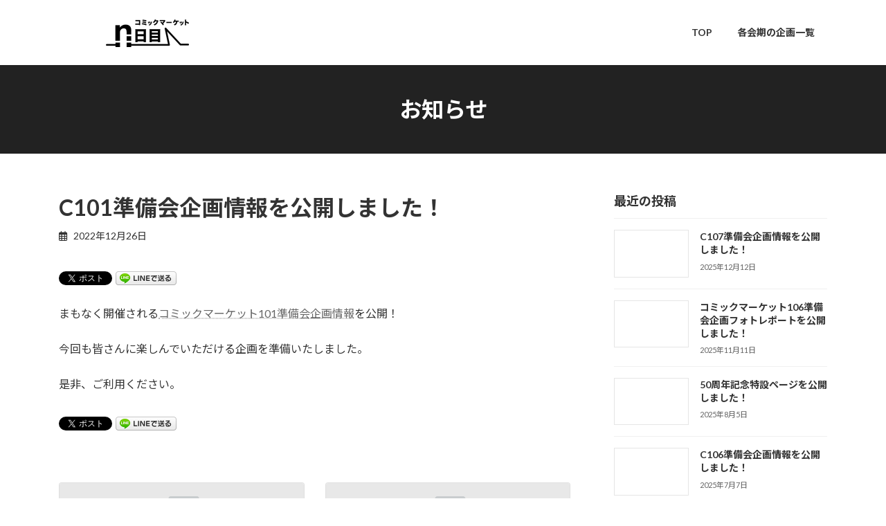

--- FILE ---
content_type: text/html; charset=UTF-8
request_url: https://harenohi.comiket.co.jp/index.php/2022/12/26/1744/
body_size: 18689
content:
<!DOCTYPE html>
<html dir="ltr" lang="ja" prefix="og: https://ogp.me/ns#">
<head>
<meta charset="utf-8">
<meta http-equiv="X-UA-Compatible" content="IE=edge">
<meta name="viewport" content="width=device-width, initial-scale=1">

<title>C101準備会企画情報を公開しました！ - コミックマーケット n日目 | Comic Market 特別企画</title>

		<!-- All in One SEO 4.9.2 - aioseo.com -->
	<meta name="description" content="まもなく開催されるコミックマーケット101準備会企画情報を公開！ 今回も皆さんに楽しんでいただける企画を準備い" />
	<meta name="robots" content="max-image-preview:large" />
	<meta name="author" content="harenohi_admin"/>
	<link rel="canonical" href="https://harenohi.comiket.co.jp/index.php/2022/12/26/1744/" />
	<meta name="generator" content="All in One SEO (AIOSEO) 4.9.2" />
		<meta property="og:locale" content="ja_JP" />
		<meta property="og:site_name" content="コミックマーケット n日目 | Comic Market 特別企画" />
		<meta property="og:type" content="article" />
		<meta property="og:title" content="C101準備会企画情報を公開しました！ - コミックマーケット n日目 | Comic Market 特別企画" />
		<meta property="og:description" content="まもなく開催されるコミックマーケット101準備会企画情報を公開！ 今回も皆さんに楽しんでいただける企画を準備い" />
		<meta property="og:url" content="https://harenohi.comiket.co.jp/index.php/2022/12/26/1744/" />
		<meta property="og:image" content="https://harenohi.comiket.co.jp/wp-content/uploads/2022/07/ogp-1.png" />
		<meta property="og:image:secure_url" content="https://harenohi.comiket.co.jp/wp-content/uploads/2022/07/ogp-1.png" />
		<meta property="og:image:width" content="1640" />
		<meta property="og:image:height" content="856" />
		<meta property="article:published_time" content="2022-12-26T06:03:14+00:00" />
		<meta property="article:modified_time" content="2022-12-27T03:08:49+00:00" />
		<meta name="twitter:card" content="summary" />
		<meta name="twitter:title" content="C101準備会企画情報を公開しました！ - コミックマーケット n日目 | Comic Market 特別企画" />
		<meta name="twitter:description" content="まもなく開催されるコミックマーケット101準備会企画情報を公開！ 今回も皆さんに楽しんでいただける企画を準備い" />
		<meta name="twitter:image" content="https://harenohi.comiket.co.jp/wp-content/uploads/2022/07/twitterogp.png" />
		<script type="application/ld+json" class="aioseo-schema">
			{"@context":"https:\/\/schema.org","@graph":[{"@type":"BlogPosting","@id":"https:\/\/harenohi.comiket.co.jp\/index.php\/2022\/12\/26\/1744\/#blogposting","name":"C101\u6e96\u5099\u4f1a\u4f01\u753b\u60c5\u5831\u3092\u516c\u958b\u3057\u307e\u3057\u305f\uff01 - \u30b3\u30df\u30c3\u30af\u30de\u30fc\u30b1\u30c3\u30c8 n\u65e5\u76ee | Comic Market \u7279\u5225\u4f01\u753b","headline":"C101\u6e96\u5099\u4f1a\u4f01\u753b\u60c5\u5831\u3092\u516c\u958b\u3057\u307e\u3057\u305f\uff01","author":{"@id":"https:\/\/harenohi.comiket.co.jp\/index.php\/author\/harenohi_admin\/#author"},"publisher":{"@id":"https:\/\/harenohi.comiket.co.jp\/#organization"},"datePublished":"2022-12-26T15:03:14+09:00","dateModified":"2022-12-27T12:08:49+09:00","inLanguage":"ja","mainEntityOfPage":{"@id":"https:\/\/harenohi.comiket.co.jp\/index.php\/2022\/12\/26\/1744\/#webpage"},"isPartOf":{"@id":"https:\/\/harenohi.comiket.co.jp\/index.php\/2022\/12\/26\/1744\/#webpage"},"articleSection":"\u672a\u5206\u985e"},{"@type":"BreadcrumbList","@id":"https:\/\/harenohi.comiket.co.jp\/index.php\/2022\/12\/26\/1744\/#breadcrumblist","itemListElement":[{"@type":"ListItem","@id":"https:\/\/harenohi.comiket.co.jp#listItem","position":1,"name":"\u30db\u30fc\u30e0","item":"https:\/\/harenohi.comiket.co.jp","nextItem":{"@type":"ListItem","@id":"https:\/\/harenohi.comiket.co.jp\/index.php\/category\/uncategorized\/#listItem","name":"\u672a\u5206\u985e"}},{"@type":"ListItem","@id":"https:\/\/harenohi.comiket.co.jp\/index.php\/category\/uncategorized\/#listItem","position":2,"name":"\u672a\u5206\u985e","item":"https:\/\/harenohi.comiket.co.jp\/index.php\/category\/uncategorized\/","nextItem":{"@type":"ListItem","@id":"https:\/\/harenohi.comiket.co.jp\/index.php\/2022\/12\/26\/1744\/#listItem","name":"C101\u6e96\u5099\u4f1a\u4f01\u753b\u60c5\u5831\u3092\u516c\u958b\u3057\u307e\u3057\u305f\uff01"},"previousItem":{"@type":"ListItem","@id":"https:\/\/harenohi.comiket.co.jp#listItem","name":"\u30db\u30fc\u30e0"}},{"@type":"ListItem","@id":"https:\/\/harenohi.comiket.co.jp\/index.php\/2022\/12\/26\/1744\/#listItem","position":3,"name":"C101\u6e96\u5099\u4f1a\u4f01\u753b\u60c5\u5831\u3092\u516c\u958b\u3057\u307e\u3057\u305f\uff01","previousItem":{"@type":"ListItem","@id":"https:\/\/harenohi.comiket.co.jp\/index.php\/category\/uncategorized\/#listItem","name":"\u672a\u5206\u985e"}}]},{"@type":"Organization","@id":"https:\/\/harenohi.comiket.co.jp\/#organization","name":"\u30b3\u30df\u30c3\u30af\u30de\u30fc\u30b1\u30c3\u30c8 \u4f01\u753b\u7d39\u4ecb\u30da\u30fc\u30b8","description":"\u30b3\u30df\u30c3\u30af\u30de\u30fc\u30b1\u30c3\u30c8\u6e96\u5099\u4f1a\u304c\u63d0\u4f9b\u3059\u308b\u7279\u5225\u4f01\u753b","url":"https:\/\/harenohi.comiket.co.jp\/"},{"@type":"Person","@id":"https:\/\/harenohi.comiket.co.jp\/index.php\/author\/harenohi_admin\/#author","url":"https:\/\/harenohi.comiket.co.jp\/index.php\/author\/harenohi_admin\/","name":"harenohi_admin"},{"@type":"WebPage","@id":"https:\/\/harenohi.comiket.co.jp\/index.php\/2022\/12\/26\/1744\/#webpage","url":"https:\/\/harenohi.comiket.co.jp\/index.php\/2022\/12\/26\/1744\/","name":"C101\u6e96\u5099\u4f1a\u4f01\u753b\u60c5\u5831\u3092\u516c\u958b\u3057\u307e\u3057\u305f\uff01 - \u30b3\u30df\u30c3\u30af\u30de\u30fc\u30b1\u30c3\u30c8 n\u65e5\u76ee | Comic Market \u7279\u5225\u4f01\u753b","description":"\u307e\u3082\u306a\u304f\u958b\u50ac\u3055\u308c\u308b\u30b3\u30df\u30c3\u30af\u30de\u30fc\u30b1\u30c3\u30c8101\u6e96\u5099\u4f1a\u4f01\u753b\u60c5\u5831\u3092\u516c\u958b\uff01 \u4eca\u56de\u3082\u7686\u3055\u3093\u306b\u697d\u3057\u3093\u3067\u3044\u305f\u3060\u3051\u308b\u4f01\u753b\u3092\u6e96\u5099\u3044","inLanguage":"ja","isPartOf":{"@id":"https:\/\/harenohi.comiket.co.jp\/#website"},"breadcrumb":{"@id":"https:\/\/harenohi.comiket.co.jp\/index.php\/2022\/12\/26\/1744\/#breadcrumblist"},"author":{"@id":"https:\/\/harenohi.comiket.co.jp\/index.php\/author\/harenohi_admin\/#author"},"creator":{"@id":"https:\/\/harenohi.comiket.co.jp\/index.php\/author\/harenohi_admin\/#author"},"datePublished":"2022-12-26T15:03:14+09:00","dateModified":"2022-12-27T12:08:49+09:00"},{"@type":"WebSite","@id":"https:\/\/harenohi.comiket.co.jp\/#website","url":"https:\/\/harenohi.comiket.co.jp\/","name":"\u30b3\u30df\u30c3\u30af\u30de\u30fc\u30b1\u30c3\u30c8 n\u65e5\u76ee | Comic Market \u7279\u5225\u4f01\u753b","description":"\u30b3\u30df\u30c3\u30af\u30de\u30fc\u30b1\u30c3\u30c8\u6e96\u5099\u4f1a\u304c\u63d0\u4f9b\u3059\u308b\u7279\u5225\u4f01\u753b","inLanguage":"ja","publisher":{"@id":"https:\/\/harenohi.comiket.co.jp\/#organization"}}]}
		</script>
		<!-- All in One SEO -->

<link rel="alternate" type="application/rss+xml" title="コミックマーケット n日目 | Comic Market 特別企画 &raquo; フィード" href="https://harenohi.comiket.co.jp/index.php/feed/" />
<link rel="alternate" type="application/rss+xml" title="コミックマーケット n日目 | Comic Market 特別企画 &raquo; コメントフィード" href="https://harenohi.comiket.co.jp/index.php/comments/feed/" />
<link rel="alternate" title="oEmbed (JSON)" type="application/json+oembed" href="https://harenohi.comiket.co.jp/index.php/wp-json/oembed/1.0/embed?url=https%3A%2F%2Fharenohi.comiket.co.jp%2Findex.php%2F2022%2F12%2F26%2F1744%2F" />
<link rel="alternate" title="oEmbed (XML)" type="text/xml+oembed" href="https://harenohi.comiket.co.jp/index.php/wp-json/oembed/1.0/embed?url=https%3A%2F%2Fharenohi.comiket.co.jp%2Findex.php%2F2022%2F12%2F26%2F1744%2F&#038;format=xml" />
<meta name="description" content="まもなく開催されるコミックマーケット101準備会企画情報を公開！今回も皆さんに楽しんでいただける企画を準備いたしました。是非、ご利用ください。" /><style id='wp-img-auto-sizes-contain-inline-css' type='text/css'>
img:is([sizes=auto i],[sizes^="auto," i]){contain-intrinsic-size:3000px 1500px}
/*# sourceURL=wp-img-auto-sizes-contain-inline-css */
</style>
<link rel='stylesheet' id='vkExUnit_common_style-css' href='https://harenohi.comiket.co.jp/wp-content/plugins/vk-all-in-one-expansion-unit/assets/css/vkExUnit_style.css?ver=9.112.4.0' type='text/css' media='all' />
<style id='vkExUnit_common_style-inline-css' type='text/css'>
:root {--ver_page_top_button_url:url(https://harenohi.comiket.co.jp/wp-content/plugins/vk-all-in-one-expansion-unit/assets/images/to-top-btn-icon.svg);}@font-face {font-weight: normal;font-style: normal;font-family: "vk_sns";src: url("https://harenohi.comiket.co.jp/wp-content/plugins/vk-all-in-one-expansion-unit/inc/sns/icons/fonts/vk_sns.eot?-bq20cj");src: url("https://harenohi.comiket.co.jp/wp-content/plugins/vk-all-in-one-expansion-unit/inc/sns/icons/fonts/vk_sns.eot?#iefix-bq20cj") format("embedded-opentype"),url("https://harenohi.comiket.co.jp/wp-content/plugins/vk-all-in-one-expansion-unit/inc/sns/icons/fonts/vk_sns.woff?-bq20cj") format("woff"),url("https://harenohi.comiket.co.jp/wp-content/plugins/vk-all-in-one-expansion-unit/inc/sns/icons/fonts/vk_sns.ttf?-bq20cj") format("truetype"),url("https://harenohi.comiket.co.jp/wp-content/plugins/vk-all-in-one-expansion-unit/inc/sns/icons/fonts/vk_sns.svg?-bq20cj#vk_sns") format("svg");}
.veu_promotion-alert__content--text {border: 1px solid rgba(0,0,0,0.125);padding: 0.5em 1em;border-radius: var(--vk-size-radius);margin-bottom: var(--vk-margin-block-bottom);font-size: 0.875rem;}/* Alert Content部分に段落タグを入れた場合に最後の段落の余白を0にする */.veu_promotion-alert__content--text p:last-of-type{margin-bottom:0;margin-top: 0;}
/*# sourceURL=vkExUnit_common_style-inline-css */
</style>
<style id='wp-emoji-styles-inline-css' type='text/css'>

	img.wp-smiley, img.emoji {
		display: inline !important;
		border: none !important;
		box-shadow: none !important;
		height: 1em !important;
		width: 1em !important;
		margin: 0 0.07em !important;
		vertical-align: -0.1em !important;
		background: none !important;
		padding: 0 !important;
	}
/*# sourceURL=wp-emoji-styles-inline-css */
</style>
<style id='wp-block-library-inline-css' type='text/css'>
:root{--wp-block-synced-color:#7a00df;--wp-block-synced-color--rgb:122,0,223;--wp-bound-block-color:var(--wp-block-synced-color);--wp-editor-canvas-background:#ddd;--wp-admin-theme-color:#007cba;--wp-admin-theme-color--rgb:0,124,186;--wp-admin-theme-color-darker-10:#006ba1;--wp-admin-theme-color-darker-10--rgb:0,107,160.5;--wp-admin-theme-color-darker-20:#005a87;--wp-admin-theme-color-darker-20--rgb:0,90,135;--wp-admin-border-width-focus:2px}@media (min-resolution:192dpi){:root{--wp-admin-border-width-focus:1.5px}}.wp-element-button{cursor:pointer}:root .has-very-light-gray-background-color{background-color:#eee}:root .has-very-dark-gray-background-color{background-color:#313131}:root .has-very-light-gray-color{color:#eee}:root .has-very-dark-gray-color{color:#313131}:root .has-vivid-green-cyan-to-vivid-cyan-blue-gradient-background{background:linear-gradient(135deg,#00d084,#0693e3)}:root .has-purple-crush-gradient-background{background:linear-gradient(135deg,#34e2e4,#4721fb 50%,#ab1dfe)}:root .has-hazy-dawn-gradient-background{background:linear-gradient(135deg,#faaca8,#dad0ec)}:root .has-subdued-olive-gradient-background{background:linear-gradient(135deg,#fafae1,#67a671)}:root .has-atomic-cream-gradient-background{background:linear-gradient(135deg,#fdd79a,#004a59)}:root .has-nightshade-gradient-background{background:linear-gradient(135deg,#330968,#31cdcf)}:root .has-midnight-gradient-background{background:linear-gradient(135deg,#020381,#2874fc)}:root{--wp--preset--font-size--normal:16px;--wp--preset--font-size--huge:42px}.has-regular-font-size{font-size:1em}.has-larger-font-size{font-size:2.625em}.has-normal-font-size{font-size:var(--wp--preset--font-size--normal)}.has-huge-font-size{font-size:var(--wp--preset--font-size--huge)}.has-text-align-center{text-align:center}.has-text-align-left{text-align:left}.has-text-align-right{text-align:right}.has-fit-text{white-space:nowrap!important}#end-resizable-editor-section{display:none}.aligncenter{clear:both}.items-justified-left{justify-content:flex-start}.items-justified-center{justify-content:center}.items-justified-right{justify-content:flex-end}.items-justified-space-between{justify-content:space-between}.screen-reader-text{border:0;clip-path:inset(50%);height:1px;margin:-1px;overflow:hidden;padding:0;position:absolute;width:1px;word-wrap:normal!important}.screen-reader-text:focus{background-color:#ddd;clip-path:none;color:#444;display:block;font-size:1em;height:auto;left:5px;line-height:normal;padding:15px 23px 14px;text-decoration:none;top:5px;width:auto;z-index:100000}html :where(.has-border-color){border-style:solid}html :where([style*=border-top-color]){border-top-style:solid}html :where([style*=border-right-color]){border-right-style:solid}html :where([style*=border-bottom-color]){border-bottom-style:solid}html :where([style*=border-left-color]){border-left-style:solid}html :where([style*=border-width]){border-style:solid}html :where([style*=border-top-width]){border-top-style:solid}html :where([style*=border-right-width]){border-right-style:solid}html :where([style*=border-bottom-width]){border-bottom-style:solid}html :where([style*=border-left-width]){border-left-style:solid}html :where(img[class*=wp-image-]){height:auto;max-width:100%}:where(figure){margin:0 0 1em}html :where(.is-position-sticky){--wp-admin--admin-bar--position-offset:var(--wp-admin--admin-bar--height,0px)}@media screen and (max-width:600px){html :where(.is-position-sticky){--wp-admin--admin-bar--position-offset:0px}}
.vk-cols--reverse{flex-direction:row-reverse}.vk-cols--hasbtn{margin-bottom:0}.vk-cols--hasbtn>.row>.vk_gridColumn_item,.vk-cols--hasbtn>.wp-block-column{position:relative;padding-bottom:3em}.vk-cols--hasbtn>.row>.vk_gridColumn_item>.wp-block-buttons,.vk-cols--hasbtn>.row>.vk_gridColumn_item>.vk_button,.vk-cols--hasbtn>.wp-block-column>.wp-block-buttons,.vk-cols--hasbtn>.wp-block-column>.vk_button{position:absolute;bottom:0;width:100%}.vk-cols--fit.wp-block-columns{gap:0}.vk-cols--fit.wp-block-columns,.vk-cols--fit.wp-block-columns:not(.is-not-stacked-on-mobile){margin-top:0;margin-bottom:0;justify-content:space-between}.vk-cols--fit.wp-block-columns>.wp-block-column *:last-child,.vk-cols--fit.wp-block-columns:not(.is-not-stacked-on-mobile)>.wp-block-column *:last-child{margin-bottom:0}.vk-cols--fit.wp-block-columns>.wp-block-column>.wp-block-cover,.vk-cols--fit.wp-block-columns:not(.is-not-stacked-on-mobile)>.wp-block-column>.wp-block-cover{margin-top:0}.vk-cols--fit.wp-block-columns.has-background,.vk-cols--fit.wp-block-columns:not(.is-not-stacked-on-mobile).has-background{padding:0}@media(max-width: 599px){.vk-cols--fit.wp-block-columns:not(.has-background)>.wp-block-column:not(.has-background),.vk-cols--fit.wp-block-columns:not(.is-not-stacked-on-mobile):not(.has-background)>.wp-block-column:not(.has-background){padding-left:0 !important;padding-right:0 !important}}@media(min-width: 782px){.vk-cols--fit.wp-block-columns .block-editor-block-list__block.wp-block-column:not(:first-child),.vk-cols--fit.wp-block-columns>.wp-block-column:not(:first-child),.vk-cols--fit.wp-block-columns:not(.is-not-stacked-on-mobile) .block-editor-block-list__block.wp-block-column:not(:first-child),.vk-cols--fit.wp-block-columns:not(.is-not-stacked-on-mobile)>.wp-block-column:not(:first-child){margin-left:0}}@media(min-width: 600px)and (max-width: 781px){.vk-cols--fit.wp-block-columns .wp-block-column:nth-child(2n),.vk-cols--fit.wp-block-columns:not(.is-not-stacked-on-mobile) .wp-block-column:nth-child(2n){margin-left:0}.vk-cols--fit.wp-block-columns .wp-block-column:not(:only-child),.vk-cols--fit.wp-block-columns:not(.is-not-stacked-on-mobile) .wp-block-column:not(:only-child){flex-basis:50% !important}}.vk-cols--fit--gap1.wp-block-columns{gap:1px}@media(min-width: 600px)and (max-width: 781px){.vk-cols--fit--gap1.wp-block-columns .wp-block-column:not(:only-child){flex-basis:calc(50% - 1px) !important}}.vk-cols--fit.vk-cols--grid>.block-editor-block-list__block,.vk-cols--fit.vk-cols--grid>.wp-block-column,.vk-cols--fit.vk-cols--grid:not(.is-not-stacked-on-mobile)>.block-editor-block-list__block,.vk-cols--fit.vk-cols--grid:not(.is-not-stacked-on-mobile)>.wp-block-column{flex-basis:50%;box-sizing:border-box}@media(max-width: 599px){.vk-cols--fit.vk-cols--grid.vk-cols--grid--alignfull>.wp-block-column:nth-child(2)>.wp-block-cover,.vk-cols--fit.vk-cols--grid.vk-cols--grid--alignfull>.wp-block-column:nth-child(2)>.vk_outer,.vk-cols--fit.vk-cols--grid:not(.is-not-stacked-on-mobile).vk-cols--grid--alignfull>.wp-block-column:nth-child(2)>.wp-block-cover,.vk-cols--fit.vk-cols--grid:not(.is-not-stacked-on-mobile).vk-cols--grid--alignfull>.wp-block-column:nth-child(2)>.vk_outer{width:100vw;margin-right:calc((100% - 100vw)/2);margin-left:calc((100% - 100vw)/2)}}@media(min-width: 600px){.vk-cols--fit.vk-cols--grid.vk-cols--grid--alignfull>.wp-block-column:nth-child(2)>.wp-block-cover,.vk-cols--fit.vk-cols--grid.vk-cols--grid--alignfull>.wp-block-column:nth-child(2)>.vk_outer,.vk-cols--fit.vk-cols--grid:not(.is-not-stacked-on-mobile).vk-cols--grid--alignfull>.wp-block-column:nth-child(2)>.wp-block-cover,.vk-cols--fit.vk-cols--grid:not(.is-not-stacked-on-mobile).vk-cols--grid--alignfull>.wp-block-column:nth-child(2)>.vk_outer{margin-right:calc(100% - 50vw);width:50vw}}@media(min-width: 600px){.vk-cols--fit.vk-cols--grid.vk-cols--grid--alignfull.vk-cols--reverse>.wp-block-column,.vk-cols--fit.vk-cols--grid:not(.is-not-stacked-on-mobile).vk-cols--grid--alignfull.vk-cols--reverse>.wp-block-column{margin-left:0;margin-right:0}.vk-cols--fit.vk-cols--grid.vk-cols--grid--alignfull.vk-cols--reverse>.wp-block-column:nth-child(2)>.wp-block-cover,.vk-cols--fit.vk-cols--grid.vk-cols--grid--alignfull.vk-cols--reverse>.wp-block-column:nth-child(2)>.vk_outer,.vk-cols--fit.vk-cols--grid:not(.is-not-stacked-on-mobile).vk-cols--grid--alignfull.vk-cols--reverse>.wp-block-column:nth-child(2)>.wp-block-cover,.vk-cols--fit.vk-cols--grid:not(.is-not-stacked-on-mobile).vk-cols--grid--alignfull.vk-cols--reverse>.wp-block-column:nth-child(2)>.vk_outer{margin-left:calc(100% - 50vw)}}.vk-cols--menu h2,.vk-cols--menu h3,.vk-cols--menu h4,.vk-cols--menu h5{margin-bottom:.2em;text-shadow:#000 0 0 10px}.vk-cols--menu h2:first-child,.vk-cols--menu h3:first-child,.vk-cols--menu h4:first-child,.vk-cols--menu h5:first-child{margin-top:0}.vk-cols--menu p{margin-bottom:1rem;text-shadow:#000 0 0 10px}.vk-cols--menu .wp-block-cover__inner-container:last-child{margin-bottom:0}.vk-cols--fitbnrs .wp-block-column .wp-block-cover:hover img{filter:unset}.vk-cols--fitbnrs .wp-block-column .wp-block-cover:hover{background-color:unset}.vk-cols--fitbnrs .wp-block-column .wp-block-cover:hover .wp-block-cover__image-background{filter:unset !important}.vk-cols--fitbnrs .wp-block-cover .wp-block-cover__inner-container{position:absolute;height:100%;width:100%}.vk-cols--fitbnrs .vk_button{height:100%;margin:0}.vk-cols--fitbnrs .vk_button .vk_button_btn,.vk-cols--fitbnrs .vk_button .btn{height:100%;width:100%;border:none;box-shadow:none;background-color:unset !important;transition:unset}.vk-cols--fitbnrs .vk_button .vk_button_btn:hover,.vk-cols--fitbnrs .vk_button .btn:hover{transition:unset}.vk-cols--fitbnrs .vk_button .vk_button_btn:after,.vk-cols--fitbnrs .vk_button .btn:after{border:none}.vk-cols--fitbnrs .vk_button .vk_button_link_txt{width:100%;position:absolute;top:50%;left:50%;transform:translateY(-50%) translateX(-50%);font-size:2rem;text-shadow:#000 0 0 10px}.vk-cols--fitbnrs .vk_button .vk_button_link_subCaption{width:100%;position:absolute;top:calc(50% + 2.2em);left:50%;transform:translateY(-50%) translateX(-50%);text-shadow:#000 0 0 10px}@media(min-width: 992px){.vk-cols--media.wp-block-columns{gap:3rem}}.vk-fit-map figure{margin-bottom:0}.vk-fit-map iframe{position:relative;margin-bottom:0;display:block;max-height:400px;width:100vw}.vk-fit-map:is(.alignfull,.alignwide) div{max-width:100%}.vk-table--th--width25 :where(tr>*:first-child){width:25%}.vk-table--th--width30 :where(tr>*:first-child){width:30%}.vk-table--th--width35 :where(tr>*:first-child){width:35%}.vk-table--th--width40 :where(tr>*:first-child){width:40%}.vk-table--th--bg-bright :where(tr>*:first-child){background-color:var(--wp--preset--color--bg-secondary, rgba(0, 0, 0, 0.05))}@media(max-width: 599px){.vk-table--mobile-block :is(th,td){width:100%;display:block}.vk-table--mobile-block.wp-block-table table :is(th,td){border-top:none}}.vk-table--width--th25 :where(tr>*:first-child){width:25%}.vk-table--width--th30 :where(tr>*:first-child){width:30%}.vk-table--width--th35 :where(tr>*:first-child){width:35%}.vk-table--width--th40 :where(tr>*:first-child){width:40%}.no-margin{margin:0}@media(max-width: 599px){.wp-block-image.vk-aligncenter--mobile>.alignright{float:none;margin-left:auto;margin-right:auto}.vk-no-padding-horizontal--mobile{padding-left:0 !important;padding-right:0 !important}}
/* VK Color Palettes */:root{ --wp--preset--color--vk-color-primary:#222222}/* --vk-color-primary is deprecated. */:root{ --vk-color-primary: var(--wp--preset--color--vk-color-primary);}:root{ --wp--preset--color--vk-color-primary-dark:#1b1b1b}/* --vk-color-primary-dark is deprecated. */:root{ --vk-color-primary-dark: var(--wp--preset--color--vk-color-primary-dark);}:root{ --wp--preset--color--vk-color-primary-vivid:#252525}/* --vk-color-primary-vivid is deprecated. */:root{ --vk-color-primary-vivid: var(--wp--preset--color--vk-color-primary-vivid);}

/*# sourceURL=wp-block-library-inline-css */
</style><style id='wp-block-image-inline-css' type='text/css'>
.wp-block-image>a,.wp-block-image>figure>a{display:inline-block}.wp-block-image img{box-sizing:border-box;height:auto;max-width:100%;vertical-align:bottom}@media not (prefers-reduced-motion){.wp-block-image img.hide{visibility:hidden}.wp-block-image img.show{animation:show-content-image .4s}}.wp-block-image[style*=border-radius] img,.wp-block-image[style*=border-radius]>a{border-radius:inherit}.wp-block-image.has-custom-border img{box-sizing:border-box}.wp-block-image.aligncenter{text-align:center}.wp-block-image.alignfull>a,.wp-block-image.alignwide>a{width:100%}.wp-block-image.alignfull img,.wp-block-image.alignwide img{height:auto;width:100%}.wp-block-image .aligncenter,.wp-block-image .alignleft,.wp-block-image .alignright,.wp-block-image.aligncenter,.wp-block-image.alignleft,.wp-block-image.alignright{display:table}.wp-block-image .aligncenter>figcaption,.wp-block-image .alignleft>figcaption,.wp-block-image .alignright>figcaption,.wp-block-image.aligncenter>figcaption,.wp-block-image.alignleft>figcaption,.wp-block-image.alignright>figcaption{caption-side:bottom;display:table-caption}.wp-block-image .alignleft{float:left;margin:.5em 1em .5em 0}.wp-block-image .alignright{float:right;margin:.5em 0 .5em 1em}.wp-block-image .aligncenter{margin-left:auto;margin-right:auto}.wp-block-image :where(figcaption){margin-bottom:1em;margin-top:.5em}.wp-block-image.is-style-circle-mask img{border-radius:9999px}@supports ((-webkit-mask-image:none) or (mask-image:none)) or (-webkit-mask-image:none){.wp-block-image.is-style-circle-mask img{border-radius:0;-webkit-mask-image:url('data:image/svg+xml;utf8,<svg viewBox="0 0 100 100" xmlns="http://www.w3.org/2000/svg"><circle cx="50" cy="50" r="50"/></svg>');mask-image:url('data:image/svg+xml;utf8,<svg viewBox="0 0 100 100" xmlns="http://www.w3.org/2000/svg"><circle cx="50" cy="50" r="50"/></svg>');mask-mode:alpha;-webkit-mask-position:center;mask-position:center;-webkit-mask-repeat:no-repeat;mask-repeat:no-repeat;-webkit-mask-size:contain;mask-size:contain}}:root :where(.wp-block-image.is-style-rounded img,.wp-block-image .is-style-rounded img){border-radius:9999px}.wp-block-image figure{margin:0}.wp-lightbox-container{display:flex;flex-direction:column;position:relative}.wp-lightbox-container img{cursor:zoom-in}.wp-lightbox-container img:hover+button{opacity:1}.wp-lightbox-container button{align-items:center;backdrop-filter:blur(16px) saturate(180%);background-color:#5a5a5a40;border:none;border-radius:4px;cursor:zoom-in;display:flex;height:20px;justify-content:center;opacity:0;padding:0;position:absolute;right:16px;text-align:center;top:16px;width:20px;z-index:100}@media not (prefers-reduced-motion){.wp-lightbox-container button{transition:opacity .2s ease}}.wp-lightbox-container button:focus-visible{outline:3px auto #5a5a5a40;outline:3px auto -webkit-focus-ring-color;outline-offset:3px}.wp-lightbox-container button:hover{cursor:pointer;opacity:1}.wp-lightbox-container button:focus{opacity:1}.wp-lightbox-container button:focus,.wp-lightbox-container button:hover,.wp-lightbox-container button:not(:hover):not(:active):not(.has-background){background-color:#5a5a5a40;border:none}.wp-lightbox-overlay{box-sizing:border-box;cursor:zoom-out;height:100vh;left:0;overflow:hidden;position:fixed;top:0;visibility:hidden;width:100%;z-index:100000}.wp-lightbox-overlay .close-button{align-items:center;cursor:pointer;display:flex;justify-content:center;min-height:40px;min-width:40px;padding:0;position:absolute;right:calc(env(safe-area-inset-right) + 16px);top:calc(env(safe-area-inset-top) + 16px);z-index:5000000}.wp-lightbox-overlay .close-button:focus,.wp-lightbox-overlay .close-button:hover,.wp-lightbox-overlay .close-button:not(:hover):not(:active):not(.has-background){background:none;border:none}.wp-lightbox-overlay .lightbox-image-container{height:var(--wp--lightbox-container-height);left:50%;overflow:hidden;position:absolute;top:50%;transform:translate(-50%,-50%);transform-origin:top left;width:var(--wp--lightbox-container-width);z-index:9999999999}.wp-lightbox-overlay .wp-block-image{align-items:center;box-sizing:border-box;display:flex;height:100%;justify-content:center;margin:0;position:relative;transform-origin:0 0;width:100%;z-index:3000000}.wp-lightbox-overlay .wp-block-image img{height:var(--wp--lightbox-image-height);min-height:var(--wp--lightbox-image-height);min-width:var(--wp--lightbox-image-width);width:var(--wp--lightbox-image-width)}.wp-lightbox-overlay .wp-block-image figcaption{display:none}.wp-lightbox-overlay button{background:none;border:none}.wp-lightbox-overlay .scrim{background-color:#fff;height:100%;opacity:.9;position:absolute;width:100%;z-index:2000000}.wp-lightbox-overlay.active{visibility:visible}@media not (prefers-reduced-motion){.wp-lightbox-overlay.active{animation:turn-on-visibility .25s both}.wp-lightbox-overlay.active img{animation:turn-on-visibility .35s both}.wp-lightbox-overlay.show-closing-animation:not(.active){animation:turn-off-visibility .35s both}.wp-lightbox-overlay.show-closing-animation:not(.active) img{animation:turn-off-visibility .25s both}.wp-lightbox-overlay.zoom.active{animation:none;opacity:1;visibility:visible}.wp-lightbox-overlay.zoom.active .lightbox-image-container{animation:lightbox-zoom-in .4s}.wp-lightbox-overlay.zoom.active .lightbox-image-container img{animation:none}.wp-lightbox-overlay.zoom.active .scrim{animation:turn-on-visibility .4s forwards}.wp-lightbox-overlay.zoom.show-closing-animation:not(.active){animation:none}.wp-lightbox-overlay.zoom.show-closing-animation:not(.active) .lightbox-image-container{animation:lightbox-zoom-out .4s}.wp-lightbox-overlay.zoom.show-closing-animation:not(.active) .lightbox-image-container img{animation:none}.wp-lightbox-overlay.zoom.show-closing-animation:not(.active) .scrim{animation:turn-off-visibility .4s forwards}}@keyframes show-content-image{0%{visibility:hidden}99%{visibility:hidden}to{visibility:visible}}@keyframes turn-on-visibility{0%{opacity:0}to{opacity:1}}@keyframes turn-off-visibility{0%{opacity:1;visibility:visible}99%{opacity:0;visibility:visible}to{opacity:0;visibility:hidden}}@keyframes lightbox-zoom-in{0%{transform:translate(calc((-100vw + var(--wp--lightbox-scrollbar-width))/2 + var(--wp--lightbox-initial-left-position)),calc(-50vh + var(--wp--lightbox-initial-top-position))) scale(var(--wp--lightbox-scale))}to{transform:translate(-50%,-50%) scale(1)}}@keyframes lightbox-zoom-out{0%{transform:translate(-50%,-50%) scale(1);visibility:visible}99%{visibility:visible}to{transform:translate(calc((-100vw + var(--wp--lightbox-scrollbar-width))/2 + var(--wp--lightbox-initial-left-position)),calc(-50vh + var(--wp--lightbox-initial-top-position))) scale(var(--wp--lightbox-scale));visibility:hidden}}
/*# sourceURL=https://harenohi.comiket.co.jp/wp-includes/blocks/image/style.min.css */
</style>
<style id='wp-block-embed-inline-css' type='text/css'>
.wp-block-embed.alignleft,.wp-block-embed.alignright,.wp-block[data-align=left]>[data-type="core/embed"],.wp-block[data-align=right]>[data-type="core/embed"]{max-width:360px;width:100%}.wp-block-embed.alignleft .wp-block-embed__wrapper,.wp-block-embed.alignright .wp-block-embed__wrapper,.wp-block[data-align=left]>[data-type="core/embed"] .wp-block-embed__wrapper,.wp-block[data-align=right]>[data-type="core/embed"] .wp-block-embed__wrapper{min-width:280px}.wp-block-cover .wp-block-embed{min-height:240px;min-width:320px}.wp-block-embed{overflow-wrap:break-word}.wp-block-embed :where(figcaption){margin-bottom:1em;margin-top:.5em}.wp-block-embed iframe{max-width:100%}.wp-block-embed__wrapper{position:relative}.wp-embed-responsive .wp-has-aspect-ratio .wp-block-embed__wrapper:before{content:"";display:block;padding-top:50%}.wp-embed-responsive .wp-has-aspect-ratio iframe{bottom:0;height:100%;left:0;position:absolute;right:0;top:0;width:100%}.wp-embed-responsive .wp-embed-aspect-21-9 .wp-block-embed__wrapper:before{padding-top:42.85%}.wp-embed-responsive .wp-embed-aspect-18-9 .wp-block-embed__wrapper:before{padding-top:50%}.wp-embed-responsive .wp-embed-aspect-16-9 .wp-block-embed__wrapper:before{padding-top:56.25%}.wp-embed-responsive .wp-embed-aspect-4-3 .wp-block-embed__wrapper:before{padding-top:75%}.wp-embed-responsive .wp-embed-aspect-1-1 .wp-block-embed__wrapper:before{padding-top:100%}.wp-embed-responsive .wp-embed-aspect-9-16 .wp-block-embed__wrapper:before{padding-top:177.77%}.wp-embed-responsive .wp-embed-aspect-1-2 .wp-block-embed__wrapper:before{padding-top:200%}
/*# sourceURL=https://harenohi.comiket.co.jp/wp-includes/blocks/embed/style.min.css */
</style>
<style id='wp-block-paragraph-inline-css' type='text/css'>
.is-small-text{font-size:.875em}.is-regular-text{font-size:1em}.is-large-text{font-size:2.25em}.is-larger-text{font-size:3em}.has-drop-cap:not(:focus):first-letter{float:left;font-size:8.4em;font-style:normal;font-weight:100;line-height:.68;margin:.05em .1em 0 0;text-transform:uppercase}body.rtl .has-drop-cap:not(:focus):first-letter{float:none;margin-left:.1em}p.has-drop-cap.has-background{overflow:hidden}:root :where(p.has-background){padding:1.25em 2.375em}:where(p.has-text-color:not(.has-link-color)) a{color:inherit}p.has-text-align-left[style*="writing-mode:vertical-lr"],p.has-text-align-right[style*="writing-mode:vertical-rl"]{rotate:180deg}
/*# sourceURL=https://harenohi.comiket.co.jp/wp-includes/blocks/paragraph/style.min.css */
</style>
<style id='global-styles-inline-css' type='text/css'>
:root{--wp--preset--aspect-ratio--square: 1;--wp--preset--aspect-ratio--4-3: 4/3;--wp--preset--aspect-ratio--3-4: 3/4;--wp--preset--aspect-ratio--3-2: 3/2;--wp--preset--aspect-ratio--2-3: 2/3;--wp--preset--aspect-ratio--16-9: 16/9;--wp--preset--aspect-ratio--9-16: 9/16;--wp--preset--color--black: #000000;--wp--preset--color--cyan-bluish-gray: #abb8c3;--wp--preset--color--white: #ffffff;--wp--preset--color--pale-pink: #f78da7;--wp--preset--color--vivid-red: #cf2e2e;--wp--preset--color--luminous-vivid-orange: #ff6900;--wp--preset--color--luminous-vivid-amber: #fcb900;--wp--preset--color--light-green-cyan: #7bdcb5;--wp--preset--color--vivid-green-cyan: #00d084;--wp--preset--color--pale-cyan-blue: #8ed1fc;--wp--preset--color--vivid-cyan-blue: #0693e3;--wp--preset--color--vivid-purple: #9b51e0;--wp--preset--color--vk-color-primary: #222222;--wp--preset--color--vk-color-primary-dark: #1b1b1b;--wp--preset--color--vk-color-primary-vivid: #252525;--wp--preset--gradient--vivid-cyan-blue-to-vivid-purple: linear-gradient(135deg,rgba(6,147,227,1) 0%,rgb(155,81,224) 100%);--wp--preset--gradient--light-green-cyan-to-vivid-green-cyan: linear-gradient(135deg,rgb(122,220,180) 0%,rgb(0,208,130) 100%);--wp--preset--gradient--luminous-vivid-amber-to-luminous-vivid-orange: linear-gradient(135deg,rgba(252,185,0,1) 0%,rgba(255,105,0,1) 100%);--wp--preset--gradient--luminous-vivid-orange-to-vivid-red: linear-gradient(135deg,rgba(255,105,0,1) 0%,rgb(207,46,46) 100%);--wp--preset--gradient--very-light-gray-to-cyan-bluish-gray: linear-gradient(135deg,rgb(238,238,238) 0%,rgb(169,184,195) 100%);--wp--preset--gradient--cool-to-warm-spectrum: linear-gradient(135deg,rgb(74,234,220) 0%,rgb(151,120,209) 20%,rgb(207,42,186) 40%,rgb(238,44,130) 60%,rgb(251,105,98) 80%,rgb(254,248,76) 100%);--wp--preset--gradient--blush-light-purple: linear-gradient(135deg,rgb(255,206,236) 0%,rgb(152,150,240) 100%);--wp--preset--gradient--blush-bordeaux: linear-gradient(135deg,rgb(254,205,165) 0%,rgb(254,45,45) 50%,rgb(107,0,62) 100%);--wp--preset--gradient--luminous-dusk: linear-gradient(135deg,rgb(255,203,112) 0%,rgb(199,81,192) 50%,rgb(65,88,208) 100%);--wp--preset--gradient--pale-ocean: linear-gradient(135deg,rgb(255,245,203) 0%,rgb(182,227,212) 50%,rgb(51,167,181) 100%);--wp--preset--gradient--electric-grass: linear-gradient(135deg,rgb(202,248,128) 0%,rgb(113,206,126) 100%);--wp--preset--gradient--midnight: linear-gradient(135deg,rgb(2,3,129) 0%,rgb(40,116,252) 100%);--wp--preset--gradient--vivid-green-cyan-to-vivid-cyan-blue: linear-gradient(135deg,rgba(0,208,132,1) 0%,rgba(6,147,227,1) 100%);--wp--preset--font-size--small: 14px;--wp--preset--font-size--medium: 20px;--wp--preset--font-size--large: 24px;--wp--preset--font-size--x-large: 42px;--wp--preset--font-size--regular: 16px;--wp--preset--font-size--huge: 36px;--wp--preset--spacing--20: 0.44rem;--wp--preset--spacing--30: 0.67rem;--wp--preset--spacing--40: 1rem;--wp--preset--spacing--50: 1.5rem;--wp--preset--spacing--60: 2.25rem;--wp--preset--spacing--70: 3.38rem;--wp--preset--spacing--80: 5.06rem;--wp--preset--shadow--natural: 6px 6px 9px rgba(0, 0, 0, 0.2);--wp--preset--shadow--deep: 12px 12px 50px rgba(0, 0, 0, 0.4);--wp--preset--shadow--sharp: 6px 6px 0px rgba(0, 0, 0, 0.2);--wp--preset--shadow--outlined: 6px 6px 0px -3px rgb(255, 255, 255), 6px 6px rgb(0, 0, 0);--wp--preset--shadow--crisp: 6px 6px 0px rgb(0, 0, 0);}:where(.is-layout-flex){gap: 0.5em;}:where(.is-layout-grid){gap: 0.5em;}body .is-layout-flex{display: flex;}.is-layout-flex{flex-wrap: wrap;align-items: center;}.is-layout-flex > :is(*, div){margin: 0;}body .is-layout-grid{display: grid;}.is-layout-grid > :is(*, div){margin: 0;}:where(.wp-block-columns.is-layout-flex){gap: 2em;}:where(.wp-block-columns.is-layout-grid){gap: 2em;}:where(.wp-block-post-template.is-layout-flex){gap: 1.25em;}:where(.wp-block-post-template.is-layout-grid){gap: 1.25em;}.has-black-color{color: var(--wp--preset--color--black) !important;}.has-cyan-bluish-gray-color{color: var(--wp--preset--color--cyan-bluish-gray) !important;}.has-white-color{color: var(--wp--preset--color--white) !important;}.has-pale-pink-color{color: var(--wp--preset--color--pale-pink) !important;}.has-vivid-red-color{color: var(--wp--preset--color--vivid-red) !important;}.has-luminous-vivid-orange-color{color: var(--wp--preset--color--luminous-vivid-orange) !important;}.has-luminous-vivid-amber-color{color: var(--wp--preset--color--luminous-vivid-amber) !important;}.has-light-green-cyan-color{color: var(--wp--preset--color--light-green-cyan) !important;}.has-vivid-green-cyan-color{color: var(--wp--preset--color--vivid-green-cyan) !important;}.has-pale-cyan-blue-color{color: var(--wp--preset--color--pale-cyan-blue) !important;}.has-vivid-cyan-blue-color{color: var(--wp--preset--color--vivid-cyan-blue) !important;}.has-vivid-purple-color{color: var(--wp--preset--color--vivid-purple) !important;}.has-vk-color-primary-color{color: var(--wp--preset--color--vk-color-primary) !important;}.has-vk-color-primary-dark-color{color: var(--wp--preset--color--vk-color-primary-dark) !important;}.has-vk-color-primary-vivid-color{color: var(--wp--preset--color--vk-color-primary-vivid) !important;}.has-black-background-color{background-color: var(--wp--preset--color--black) !important;}.has-cyan-bluish-gray-background-color{background-color: var(--wp--preset--color--cyan-bluish-gray) !important;}.has-white-background-color{background-color: var(--wp--preset--color--white) !important;}.has-pale-pink-background-color{background-color: var(--wp--preset--color--pale-pink) !important;}.has-vivid-red-background-color{background-color: var(--wp--preset--color--vivid-red) !important;}.has-luminous-vivid-orange-background-color{background-color: var(--wp--preset--color--luminous-vivid-orange) !important;}.has-luminous-vivid-amber-background-color{background-color: var(--wp--preset--color--luminous-vivid-amber) !important;}.has-light-green-cyan-background-color{background-color: var(--wp--preset--color--light-green-cyan) !important;}.has-vivid-green-cyan-background-color{background-color: var(--wp--preset--color--vivid-green-cyan) !important;}.has-pale-cyan-blue-background-color{background-color: var(--wp--preset--color--pale-cyan-blue) !important;}.has-vivid-cyan-blue-background-color{background-color: var(--wp--preset--color--vivid-cyan-blue) !important;}.has-vivid-purple-background-color{background-color: var(--wp--preset--color--vivid-purple) !important;}.has-vk-color-primary-background-color{background-color: var(--wp--preset--color--vk-color-primary) !important;}.has-vk-color-primary-dark-background-color{background-color: var(--wp--preset--color--vk-color-primary-dark) !important;}.has-vk-color-primary-vivid-background-color{background-color: var(--wp--preset--color--vk-color-primary-vivid) !important;}.has-black-border-color{border-color: var(--wp--preset--color--black) !important;}.has-cyan-bluish-gray-border-color{border-color: var(--wp--preset--color--cyan-bluish-gray) !important;}.has-white-border-color{border-color: var(--wp--preset--color--white) !important;}.has-pale-pink-border-color{border-color: var(--wp--preset--color--pale-pink) !important;}.has-vivid-red-border-color{border-color: var(--wp--preset--color--vivid-red) !important;}.has-luminous-vivid-orange-border-color{border-color: var(--wp--preset--color--luminous-vivid-orange) !important;}.has-luminous-vivid-amber-border-color{border-color: var(--wp--preset--color--luminous-vivid-amber) !important;}.has-light-green-cyan-border-color{border-color: var(--wp--preset--color--light-green-cyan) !important;}.has-vivid-green-cyan-border-color{border-color: var(--wp--preset--color--vivid-green-cyan) !important;}.has-pale-cyan-blue-border-color{border-color: var(--wp--preset--color--pale-cyan-blue) !important;}.has-vivid-cyan-blue-border-color{border-color: var(--wp--preset--color--vivid-cyan-blue) !important;}.has-vivid-purple-border-color{border-color: var(--wp--preset--color--vivid-purple) !important;}.has-vk-color-primary-border-color{border-color: var(--wp--preset--color--vk-color-primary) !important;}.has-vk-color-primary-dark-border-color{border-color: var(--wp--preset--color--vk-color-primary-dark) !important;}.has-vk-color-primary-vivid-border-color{border-color: var(--wp--preset--color--vk-color-primary-vivid) !important;}.has-vivid-cyan-blue-to-vivid-purple-gradient-background{background: var(--wp--preset--gradient--vivid-cyan-blue-to-vivid-purple) !important;}.has-light-green-cyan-to-vivid-green-cyan-gradient-background{background: var(--wp--preset--gradient--light-green-cyan-to-vivid-green-cyan) !important;}.has-luminous-vivid-amber-to-luminous-vivid-orange-gradient-background{background: var(--wp--preset--gradient--luminous-vivid-amber-to-luminous-vivid-orange) !important;}.has-luminous-vivid-orange-to-vivid-red-gradient-background{background: var(--wp--preset--gradient--luminous-vivid-orange-to-vivid-red) !important;}.has-very-light-gray-to-cyan-bluish-gray-gradient-background{background: var(--wp--preset--gradient--very-light-gray-to-cyan-bluish-gray) !important;}.has-cool-to-warm-spectrum-gradient-background{background: var(--wp--preset--gradient--cool-to-warm-spectrum) !important;}.has-blush-light-purple-gradient-background{background: var(--wp--preset--gradient--blush-light-purple) !important;}.has-blush-bordeaux-gradient-background{background: var(--wp--preset--gradient--blush-bordeaux) !important;}.has-luminous-dusk-gradient-background{background: var(--wp--preset--gradient--luminous-dusk) !important;}.has-pale-ocean-gradient-background{background: var(--wp--preset--gradient--pale-ocean) !important;}.has-electric-grass-gradient-background{background: var(--wp--preset--gradient--electric-grass) !important;}.has-midnight-gradient-background{background: var(--wp--preset--gradient--midnight) !important;}.has-small-font-size{font-size: var(--wp--preset--font-size--small) !important;}.has-medium-font-size{font-size: var(--wp--preset--font-size--medium) !important;}.has-large-font-size{font-size: var(--wp--preset--font-size--large) !important;}.has-x-large-font-size{font-size: var(--wp--preset--font-size--x-large) !important;}
/*# sourceURL=global-styles-inline-css */
</style>

<style id='classic-theme-styles-inline-css' type='text/css'>
/*! This file is auto-generated */
.wp-block-button__link{color:#fff;background-color:#32373c;border-radius:9999px;box-shadow:none;text-decoration:none;padding:calc(.667em + 2px) calc(1.333em + 2px);font-size:1.125em}.wp-block-file__button{background:#32373c;color:#fff;text-decoration:none}
/*# sourceURL=/wp-includes/css/classic-themes.min.css */
</style>
<link rel='stylesheet' id='vk-swiper-style-css' href='https://harenohi.comiket.co.jp/wp-content/plugins/vk-blocks/vendor/vektor-inc/vk-swiper/src/assets/css/swiper-bundle.min.css?ver=11.0.2' type='text/css' media='all' />
<link rel='stylesheet' id='lightning-common-style-css' href='https://harenohi.comiket.co.jp/wp-content/themes/lightning/_g3/assets/css/style.css?ver=15.32.4' type='text/css' media='all' />
<style id='lightning-common-style-inline-css' type='text/css'>
/* Lightning */:root {--vk-color-primary:#222222;--vk-color-primary-dark:#1b1b1b;--vk-color-primary-vivid:#252525;--g_nav_main_acc_icon_open_url:url(https://harenohi.comiket.co.jp/wp-content/themes/lightning/_g3/inc/vk-mobile-nav/package/images/vk-menu-acc-icon-open-black.svg);--g_nav_main_acc_icon_close_url: url(https://harenohi.comiket.co.jp/wp-content/themes/lightning/_g3/inc/vk-mobile-nav/package/images/vk-menu-close-black.svg);--g_nav_sub_acc_icon_open_url: url(https://harenohi.comiket.co.jp/wp-content/themes/lightning/_g3/inc/vk-mobile-nav/package/images/vk-menu-acc-icon-open-white.svg);--g_nav_sub_acc_icon_close_url: url(https://harenohi.comiket.co.jp/wp-content/themes/lightning/_g3/inc/vk-mobile-nav/package/images/vk-menu-close-white.svg);}
:root{--swiper-navigation-color: #fff;}
/* vk-mobile-nav */:root {--vk-mobile-nav-menu-btn-bg-src: url("https://harenohi.comiket.co.jp/wp-content/themes/lightning/_g3/inc/vk-mobile-nav/package/images/vk-menu-btn-black.svg");--vk-mobile-nav-menu-btn-close-bg-src: url("https://harenohi.comiket.co.jp/wp-content/themes/lightning/_g3/inc/vk-mobile-nav/package/images/vk-menu-close-black.svg");--vk-menu-acc-icon-open-black-bg-src: url("https://harenohi.comiket.co.jp/wp-content/themes/lightning/_g3/inc/vk-mobile-nav/package/images/vk-menu-acc-icon-open-black.svg");--vk-menu-acc-icon-open-white-bg-src: url("https://harenohi.comiket.co.jp/wp-content/themes/lightning/_g3/inc/vk-mobile-nav/package/images/vk-menu-acc-icon-open-white.svg");--vk-menu-acc-icon-close-black-bg-src: url("https://harenohi.comiket.co.jp/wp-content/themes/lightning/_g3/inc/vk-mobile-nav/package/images/vk-menu-close-black.svg");--vk-menu-acc-icon-close-white-bg-src: url("https://harenohi.comiket.co.jp/wp-content/themes/lightning/_g3/inc/vk-mobile-nav/package/images/vk-menu-close-white.svg");}
/*# sourceURL=lightning-common-style-inline-css */
</style>
<link rel='stylesheet' id='lightning-design-style-css' href='https://harenohi.comiket.co.jp/wp-content/themes/lightning/_g3/design-skin/origin3/css/style.css?ver=15.32.4' type='text/css' media='all' />
<style id='lightning-design-style-inline-css' type='text/css'>
.tagcloud a:before { font-family: "Font Awesome 5 Free";content: "\f02b";font-weight: bold; }
/*# sourceURL=lightning-design-style-inline-css */
</style>
<link rel='stylesheet' id='vk-blog-card-css' href='https://harenohi.comiket.co.jp/wp-content/themes/lightning/_g3/inc/vk-wp-oembed-blog-card/package/css/blog-card.css?ver=6.9' type='text/css' media='all' />
<link rel='stylesheet' id='veu-cta-css' href='https://harenohi.comiket.co.jp/wp-content/plugins/vk-all-in-one-expansion-unit/inc/call-to-action/package/assets/css/style.css?ver=9.112.4.0' type='text/css' media='all' />
<link rel='stylesheet' id='vk-blocks-build-css-css' href='https://harenohi.comiket.co.jp/wp-content/plugins/vk-blocks/build/block-build.css?ver=1.115.1.1' type='text/css' media='all' />
<style id='vk-blocks-build-css-inline-css' type='text/css'>

	:root {
		--vk_image-mask-circle: url(https://harenohi.comiket.co.jp/wp-content/plugins/vk-blocks/inc/vk-blocks/images/circle.svg);
		--vk_image-mask-wave01: url(https://harenohi.comiket.co.jp/wp-content/plugins/vk-blocks/inc/vk-blocks/images/wave01.svg);
		--vk_image-mask-wave02: url(https://harenohi.comiket.co.jp/wp-content/plugins/vk-blocks/inc/vk-blocks/images/wave02.svg);
		--vk_image-mask-wave03: url(https://harenohi.comiket.co.jp/wp-content/plugins/vk-blocks/inc/vk-blocks/images/wave03.svg);
		--vk_image-mask-wave04: url(https://harenohi.comiket.co.jp/wp-content/plugins/vk-blocks/inc/vk-blocks/images/wave04.svg);
	}
	

	:root {

		--vk-balloon-border-width:1px;

		--vk-balloon-speech-offset:-12px;
	}
	

	:root {
		--vk_flow-arrow: url(https://harenohi.comiket.co.jp/wp-content/plugins/vk-blocks/inc/vk-blocks/images/arrow_bottom.svg);
	}
	
/*# sourceURL=vk-blocks-build-css-inline-css */
</style>
<link rel='stylesheet' id='lightning-theme-style-css' href='https://harenohi.comiket.co.jp/wp-content/themes/lightning/style.css?ver=15.32.4' type='text/css' media='all' />
<link rel='stylesheet' id='vk-font-awesome-css' href='https://harenohi.comiket.co.jp/wp-content/themes/lightning/vendor/vektor-inc/font-awesome-versions/src/versions/6/css/all.min.css?ver=6.6.0' type='text/css' media='all' />
<link rel="https://api.w.org/" href="https://harenohi.comiket.co.jp/index.php/wp-json/" /><link rel="alternate" title="JSON" type="application/json" href="https://harenohi.comiket.co.jp/index.php/wp-json/wp/v2/posts/1744" /><link rel="EditURI" type="application/rsd+xml" title="RSD" href="https://harenohi.comiket.co.jp/xmlrpc.php?rsd" />
<meta name="generator" content="WordPress 6.9" />
<link rel='shortlink' href='https://harenohi.comiket.co.jp/?p=1744' />

<script type="text/javascript" src='//harenohi.comiket.co.jp/wp-content/uploads/custom-css-js/1488.js?v=5935'></script>
<!-- start Simple Custom CSS and JS -->
<style type="text/css">
.entry-meta-item-updated,
.entry-meta-item-author,
.vk_post_imgOuter_singleTermLabel{
	display:none;
}
</style>
<!-- end Simple Custom CSS and JS -->
<!-- start Simple Custom CSS and JS -->
<style type="text/css">
.wp-block-image figcaption{
	text-align: left;
}</style>
<!-- end Simple Custom CSS and JS -->
<!-- start Simple Custom CSS and JS -->
<style type="text/css">
.home .lightning_swiper-container .item-1 .mini-content-container-1 .ltg-slide-text-title{
text-shadow:0 0 5px #fff,0 0 5px #fff,0 0 5px #fff,0 0 5px #fff,0 0 5px #fff,0 0 5px #fff,0 0 5px #fff,0 0 5px #fff,0 0 5px #fff,0 0 5px #fff,0 0 5px #fff,0 0 5px #fff,0 0 5px #fff,0 0 5px #fff,0 0 5px #fff,0 0 5px #fff !important;
}
</style>
<!-- end Simple Custom CSS and JS -->
<!-- start Simple Custom CSS and JS -->
<style type="text/css">
.site-footer-copyright p:first-child{font-size:0;}
.site-footer-copyright p:first-child:before{
font-size:12px;
content:'コミックマーケット n日目　制作：コミックマーケット準備会';
}
</style>
<!-- end Simple Custom CSS and JS -->
<!-- start Simple Custom CSS and JS -->
<!-- Global site tag (gtag.js) - Google Analytics -->
<script async src="https://www.googletagmanager.com/gtag/js?id=G-WYB2D85GTN"></script>
<script>
  window.dataLayer = window.dataLayer || [];
  function gtag(){dataLayer.push(arguments);}
  gtag('js', new Date());

  gtag('config', 'G-WYB2D85GTN');
</script>
<meta name="google-site-verification" content="kkTqHjG9cMa7lNPYb7ZcaBqmWeOORh4DQfS2XjL6FX4" /><!-- end Simple Custom CSS and JS -->

<!-- BEGIN: WP Social Bookmarking Light HEAD -->
<style type="text/css">.wp_social_bookmarking_light{
    border: 0 !important;
    padding: 10px 0 20px 0 !important;
    margin: 0 !important;
}
.wp_social_bookmarking_light div{
    float: left !important;
    border: 0 !important;
    padding: 0 !important;
    margin: 0 5px 0px 0 !important;
    min-height: 30px !important;
    line-height: 18px !important;
    text-indent: 0 !important;
}
.wp_social_bookmarking_light img{
    border: 0 !important;
    padding: 0;
    margin: 0;
    vertical-align: top !important;
}
.wp_social_bookmarking_light_clear{
    clear: both !important;
}
#fb-root{
    display: none;
}
.wsbl_facebook_like iframe{
    max-width: none !important;
}
.wsbl_pinterest a{
    border: 0px !important;
}
</style>
<!-- END: WP Social Bookmarking Light HEAD -->
<!-- [ VK All in One Expansion Unit OGP ] -->
<meta property="og:site_name" content="コミックマーケット n日目 | Comic Market 特別企画" />
<meta property="og:url" content="https://harenohi.comiket.co.jp/index.php/2022/12/26/1744/" />
<meta property="og:title" content="C101準備会企画情報を公開しました！ | コミックマーケット n日目 | Comic Market 特別企画" />
<meta property="og:description" content="まもなく開催されるコミックマーケット101準備会企画情報を公開！今回も皆さんに楽しんでいただける企画を準備いたしました。是非、ご利用ください。" />
<meta property="og:type" content="article" />
<meta property="og:image" content="https://harenohi.comiket.co.jp/wp-content/uploads/2022/07/ogp.png" />
<meta property="og:image:width" content="1280" />
<meta property="og:image:height" content="720" />
<!-- [ / VK All in One Expansion Unit OGP ] -->
<!-- [ VK All in One Expansion Unit twitter card ] -->
<meta name="twitter:card" content="summary_large_image">
<meta name="twitter:description" content="まもなく開催されるコミックマーケット101準備会企画情報を公開！今回も皆さんに楽しんでいただける企画を準備いたしました。是非、ご利用ください。">
<meta name="twitter:title" content="C101準備会企画情報を公開しました！ | コミックマーケット n日目 | Comic Market 特別企画">
<meta name="twitter:url" content="https://harenohi.comiket.co.jp/index.php/2022/12/26/1744/">
	<meta name="twitter:image" content="https://harenohi.comiket.co.jp/wp-content/uploads/2022/07/ogp.png">
	<meta name="twitter:domain" content="harenohi.comiket.co.jp">
	<meta name="twitter:site" content="@comiket_air">
	<!-- [ / VK All in One Expansion Unit twitter card ] -->
	<link rel="icon" href="https://harenohi.comiket.co.jp/wp-content/uploads/2022/07/cropped-favicon-32x32.png" sizes="32x32" />
<link rel="icon" href="https://harenohi.comiket.co.jp/wp-content/uploads/2022/07/cropped-favicon-192x192.png" sizes="192x192" />
<link rel="apple-touch-icon" href="https://harenohi.comiket.co.jp/wp-content/uploads/2022/07/cropped-favicon-180x180.png" />
<meta name="msapplication-TileImage" content="https://harenohi.comiket.co.jp/wp-content/uploads/2022/07/cropped-favicon-270x270.png" />
		<style type="text/css" id="wp-custom-css">
			#breadcrumb,
.widget_link_list,
.entry-meta-data-list{display:none;}
.timeline-Header-title{font-size:14px;}
.site-footer-copyright:nth-child(1):before{
content:'Copyright &copy; コミックマーケット準備会 All Rights Reserved.';
}
@media (min-width: 768px){
	.lightning_swiper-container .container .ltg-slide-text-title{
		font-size: 40px;
	}
	.lightning_swiper-container .container .ltg-slide-text-caption{
		font-size: 18px;
	}
}		</style>
		<!-- [ VK All in One Expansion Unit Article Structure Data ] --><script type="application/ld+json">{"@context":"https://schema.org/","@type":"Article","headline":"C101準備会企画情報を公開しました！","image":"","datePublished":"2022-12-26T15:03:14+09:00","dateModified":"2022-12-27T12:08:49+09:00","author":{"@type":"organization","name":"harenohi_admin","url":"https://harenohi.comiket.co.jp/","sameAs":""}}</script><!-- [ / VK All in One Expansion Unit Article Structure Data ] --><link rel='stylesheet' id='add_google_fonts_Lato-css' href='//fonts.googleapis.com/css2?family=Lato%3Awght%40400%3B700&#038;display=swap&#038;subset=japanese&#038;ver=15.32.4' type='text/css' media='all' />
<link rel='stylesheet' id='add_google_fonts_noto_sans-css' href='//fonts.googleapis.com/css2?family=Noto+Sans+JP%3Awght%40400%3B700&#038;display=swap&#038;subset=japanese&#038;ver=15.32.4' type='text/css' media='all' />
</head>
<body class="wp-singular post-template-default single single-post postid-1744 single-format-standard wp-embed-responsive wp-theme-lightning vk-blocks sidebar-fix sidebar-fix-priority-top device-pc fa_v6_css post-name-c101%e8%a8%98%e5%bf%b5%e4%bc%81%e7%94%bb%e6%83%85%e5%a0%b1%e3%82%92%e5%85%ac%e9%96%8b%e3%81%97%e3%81%be%e3%81%97%e3%81%9f%ef%bc%81 category-uncategorized post-type-post">
<a class="skip-link screen-reader-text" href="#main">コンテンツへスキップ</a>
<a class="skip-link screen-reader-text" href="#vk-mobile-nav">ナビゲーションに移動</a>

<header id="site-header" class="site-header site-header--layout--nav-float">
		<div id="site-header-container" class="site-header-container container">

				<div class="site-header-logo">
		<a href="https://harenohi.comiket.co.jp/">
			<span><img src="https://harenohi.comiket.co.jp/wp-content/uploads/2022/07/logo.png" alt="コミックマーケット n日目 | Comic Market 特別企画" /></span>
		</a>
		</div>

		
		<nav id="global-nav" class="global-nav global-nav--layout--float-right"><ul id="menu-%e3%83%98%e3%83%83%e3%83%80%e3%83%bc%e3%83%8a%e3%83%93" class="menu vk-menu-acc global-nav-list nav"><li id="menu-item-76" class="menu-item menu-item-type-post_type menu-item-object-page menu-item-home"><a href="https://harenohi.comiket.co.jp/"><strong class="global-nav-name">TOP</strong></a></li>
<li id="menu-item-1735" class="menu-item menu-item-type-post_type menu-item-object-page menu-item-has-children"><a href="https://harenohi.comiket.co.jp/index.php/event/"><strong class="global-nav-name">各会期の企画一覧</strong></a>
<ul class="sub-menu">
	<li id="menu-item-8365" class="menu-item menu-item-type-post_type menu-item-object-page"><a href="https://harenohi.comiket.co.jp/index.php/event/c107/">コミックマーケット107準備会企画</a></li>
	<li id="menu-item-7393" class="menu-item menu-item-type-post_type menu-item-object-page"><a href="https://harenohi.comiket.co.jp/index.php/event/c106/">コミックマーケット106準備会企画</a></li>
	<li id="menu-item-6706" class="menu-item menu-item-type-post_type menu-item-object-page"><a href="https://harenohi.comiket.co.jp/index.php/event/c105/">コミックマーケット105準備会企画</a></li>
	<li id="menu-item-5805" class="menu-item menu-item-type-post_type menu-item-object-page"><a href="https://harenohi.comiket.co.jp/index.php/event/c104/">コミックマーケット104準備会企画</a></li>
	<li id="menu-item-5090" class="menu-item menu-item-type-post_type menu-item-object-page"><a href="https://harenohi.comiket.co.jp/index.php/event/c103/">コミックマーケット103準備会企画</a></li>
	<li id="menu-item-3453" class="menu-item menu-item-type-post_type menu-item-object-page"><a href="https://harenohi.comiket.co.jp/index.php/event/c102/">コミックマーケット102準備会企画</a></li>
	<li id="menu-item-1736" class="menu-item menu-item-type-post_type menu-item-object-page"><a href="https://harenohi.comiket.co.jp/index.php/event/c101/">コミックマーケット101準備会企画</a></li>
	<li id="menu-item-1741" class="menu-item menu-item-type-post_type menu-item-object-page"><a href="https://harenohi.comiket.co.jp/index.php/event/c100/">コミックマーケット100回記念企画</a></li>
	<li id="menu-item-7630" class="menu-item menu-item-type-post_type menu-item-object-page"><a href="https://harenohi.comiket.co.jp/index.php/event/manrepo_archive/">まんレポの展示アーカイブ</a></li>
	<li id="menu-item-7631" class="menu-item menu-item-type-post_type menu-item-object-page"><a href="https://harenohi.comiket.co.jp/index.php/event/research_archive/">コミックマーケット調査隊アーカイブ</a></li>
</ul>
</li>
</ul></nav>	</div>
	</header>



	<div class="page-header"><div class="page-header-inner container">
<div class="page-header-title">お知らせ</div></div></div><!-- [ /.page-header ] -->

	<!-- [ #breadcrumb ] --><div id="breadcrumb" class="breadcrumb"><div class="container"><ol class="breadcrumb-list" itemscope itemtype="https://schema.org/BreadcrumbList"><li class="breadcrumb-list__item breadcrumb-list__item--home" itemprop="itemListElement" itemscope itemtype="http://schema.org/ListItem"><a href="https://harenohi.comiket.co.jp" itemprop="item"><i class="fas fa-fw fa-home"></i><span itemprop="name">TOP</span></a><meta itemprop="position" content="1" /></li><li class="breadcrumb-list__item" itemprop="itemListElement" itemscope itemtype="http://schema.org/ListItem"><a href="https://harenohi.comiket.co.jp/index.php/news/" itemprop="item"><span itemprop="name">お知らせ</span></a><meta itemprop="position" content="2" /></li><li class="breadcrumb-list__item" itemprop="itemListElement" itemscope itemtype="http://schema.org/ListItem"><a href="https://harenohi.comiket.co.jp/index.php/category/uncategorized/" itemprop="item"><span itemprop="name">未分類</span></a><meta itemprop="position" content="3" /></li><li class="breadcrumb-list__item" itemprop="itemListElement" itemscope itemtype="http://schema.org/ListItem"><span itemprop="name">C101準備会企画情報を公開しました！</span><meta itemprop="position" content="4" /></li></ol></div></div><!-- [ /#breadcrumb ] -->


<div class="site-body">
		<div class="site-body-container container">

		<div class="main-section main-section--col--two" id="main" role="main">
			
			<article id="post-1744" class="entry entry-full post-1744 post type-post status-publish format-standard hentry category-uncategorized">

	
	
		<header class="entry-header">
			<h1 class="entry-title">
									C101準備会企画情報を公開しました！							</h1>
			<div class="entry-meta"><span class="entry-meta-item entry-meta-item-date">
			<i class="far fa-calendar-alt"></i>
			<span class="published">2022年12月26日</span>
			</span><span class="entry-meta-item entry-meta-item-updated">
			<i class="fas fa-history"></i>
			<span class="screen-reader-text">最終更新日時 : </span>
			<span class="updated">2022年12月27日</span>
			</span><span class="entry-meta-item entry-meta-item-author">
				<span class="vcard author"><span class="fn">harenohi_admin</span></span></span></div>		</header>

	
	
	<div class="entry-body">
				<div class='wp_social_bookmarking_light'>        <div class="wsbl_twitter"><a href="https://twitter.com/share" class="twitter-share-button" data-url="https://harenohi.comiket.co.jp/index.php/2022/12/26/1744/" data-text="C101準備会企画情報を公開しました！">Tweet</a></div>        <div class="wsbl_line"><a href='http://line.me/R/msg/text/?C101%E6%BA%96%E5%82%99%E4%BC%9A%E4%BC%81%E7%94%BB%E6%83%85%E5%A0%B1%E3%82%92%E5%85%AC%E9%96%8B%E3%81%97%E3%81%BE%E3%81%97%E3%81%9F%EF%BC%81%0D%0Ahttps%3A%2F%2Fharenohi.comiket.co.jp%2Findex.php%2F2022%2F12%2F26%2F1744%2F' title='LINEで送る' rel=nofollow class='wp_social_bookmarking_light_a' ><img src='https://harenohi.comiket.co.jp/wp-content/plugins/wp-social-bookmarking-light/public/images/line88x20.png' alt='LINEで送る' title='LINEで送る' width='88' height='20' class='wp_social_bookmarking_light_img' /></a></div></div>
<br class='wp_social_bookmarking_light_clear' />

<p>まもなく開催される<a href="https://harenohi.comiket.co.jp/index.php/event/c101/" title="">コミックマーケット101準備会企画情報</a>を公開！</p>



<p>今回も皆さんに楽しんでいただける企画を準備いたしました。</p>



<p>是非、ご利用ください。</p>
<div class='wp_social_bookmarking_light'>        <div class="wsbl_twitter"><a href="https://twitter.com/share" class="twitter-share-button" data-url="https://harenohi.comiket.co.jp/index.php/2022/12/26/1744/" data-text="C101準備会企画情報を公開しました！">Tweet</a></div>        <div class="wsbl_line"><a href='http://line.me/R/msg/text/?C101%E6%BA%96%E5%82%99%E4%BC%9A%E4%BC%81%E7%94%BB%E6%83%85%E5%A0%B1%E3%82%92%E5%85%AC%E9%96%8B%E3%81%97%E3%81%BE%E3%81%97%E3%81%9F%EF%BC%81%0D%0Ahttps%3A%2F%2Fharenohi.comiket.co.jp%2Findex.php%2F2022%2F12%2F26%2F1744%2F' title='LINEで送る' rel=nofollow class='wp_social_bookmarking_light_a' ><img src='https://harenohi.comiket.co.jp/wp-content/plugins/wp-social-bookmarking-light/public/images/line88x20.png' alt='LINEで送る' title='LINEで送る' width='88' height='20' class='wp_social_bookmarking_light_img' /></a></div></div>
<br class='wp_social_bookmarking_light_clear' />
			</div>

	
	
	
	
		
				<div class="entry-footer">

					<div class="entry-meta-data-list entry-meta-data-list--category"><dl><dt>カテゴリー</dt><dd><a href="https://harenohi.comiket.co.jp/index.php/category/uncategorized/">未分類</a></dd></dl></div>									</div><!-- [ /.entry-footer ] -->

		
	
</article><!-- [ /#post-1744 ] -->

	
		
		
		
		
	


<div class="vk_posts next-prev">

	<div id="post-1008" class="vk_post vk_post-postType-post card card-intext vk_post-col-xs-12 vk_post-col-sm-12 vk_post-col-md-6 next-prev-prev post-1008 post type-post status-publish format-standard hentry category-uncategorized"><a href="https://harenohi.comiket.co.jp/index.php/2022/10/31/1008/" class="card-intext-inner"><div class="vk_post_imgOuter" style="background-image:url(https://harenohi.comiket.co.jp/wp-content/themes/lightning/_g3/assets/images/no-image.png)"><div class="card-img-overlay"><span class="vk_post_imgOuter_singleTermLabel">前の記事</span></div><img src="https://harenohi.comiket.co.jp/wp-content/themes/lightning/_g3/assets/images/no-image.png" class="vk_post_imgOuter_img card-img-top" /></div><!-- [ /.vk_post_imgOuter ] --><div class="vk_post_body card-body"><h5 class="vk_post_title card-title">C100特別企画フォトレポートを公開しました！</h5><div class="vk_post_date card-date published">2022年10月31日</div></div><!-- [ /.card-body ] --></a></div><!-- [ /.card ] -->
	<div id="post-1948" class="vk_post vk_post-postType-post card card-intext vk_post-col-xs-12 vk_post-col-sm-12 vk_post-col-md-6 next-prev-next post-1948 post type-post status-publish format-standard hentry category-uncategorized"><a href="https://harenohi.comiket.co.jp/index.php/2023/02/14/1948/" class="card-intext-inner"><div class="vk_post_imgOuter" style="background-image:url(https://harenohi.comiket.co.jp/wp-content/themes/lightning/_g3/assets/images/no-image.png)"><div class="card-img-overlay"><span class="vk_post_imgOuter_singleTermLabel">次の記事</span></div><img src="https://harenohi.comiket.co.jp/wp-content/themes/lightning/_g3/assets/images/no-image.png" class="vk_post_imgOuter_img card-img-top" /></div><!-- [ /.vk_post_imgOuter ] --><div class="vk_post_body card-body"><h5 class="vk_post_title card-title">C101準備会企画フォトレポートを公開しました！</h5><div class="vk_post_date card-date published">2023年2月14日</div></div><!-- [ /.card-body ] --></a></div><!-- [ /.card ] -->
	</div>
	
					</div><!-- [ /.main-section ] -->

		<div class="sub-section sub-section--col--two">

<aside class="widget widget_media">
<h4 class="sub-section-title">最近の投稿</h4>
<div class="vk_posts">
	<div id="post-8370" class="vk_post vk_post-postType-post media vk_post-col-xs-12 vk_post-col-sm-12 vk_post-col-lg-12 vk_post-col-xl-12 post-8370 post type-post status-publish format-standard hentry category-uncategorized"><div class="vk_post_imgOuter media-img"><a href="https://harenohi.comiket.co.jp/index.php/2025/12/12/8370/"><div class="card-img-overlay"><span class="vk_post_imgOuter_singleTermLabel" style="color:#fff;background-color:#999999">未分類</span></div></a></div><!-- [ /.vk_post_imgOuter ] --><div class="vk_post_body media-body"><h5 class="vk_post_title media-title"><a href="https://harenohi.comiket.co.jp/index.php/2025/12/12/8370/">C107準備会企画情報を公開しました！</a></h5><div class="vk_post_date media-date published">2025年12月12日</div></div><!-- [ /.media-body ] --></div><!-- [ /.media ] --><div id="post-7939" class="vk_post vk_post-postType-post media vk_post-col-xs-12 vk_post-col-sm-12 vk_post-col-lg-12 vk_post-col-xl-12 post-7939 post type-post status-publish format-standard hentry category-uncategorized"><div class="vk_post_imgOuter media-img"><a href="https://harenohi.comiket.co.jp/index.php/2025/11/11/7939/"><div class="card-img-overlay"><span class="vk_post_imgOuter_singleTermLabel" style="color:#fff;background-color:#999999">未分類</span></div></a></div><!-- [ /.vk_post_imgOuter ] --><div class="vk_post_body media-body"><h5 class="vk_post_title media-title"><a href="https://harenohi.comiket.co.jp/index.php/2025/11/11/7939/">コミックマーケット106準備会企画フォトレポートを公開しました！</a></h5><div class="vk_post_date media-date published">2025年11月11日</div></div><!-- [ /.media-body ] --></div><!-- [ /.media ] --><div id="post-7591" class="vk_post vk_post-postType-post media vk_post-col-xs-12 vk_post-col-sm-12 vk_post-col-lg-12 vk_post-col-xl-12 post-7591 post type-post status-publish format-standard hentry category-uncategorized"><div class="vk_post_imgOuter media-img"><a href="https://harenohi.comiket.co.jp/index.php/2025/08/05/7591/"><div class="card-img-overlay"><span class="vk_post_imgOuter_singleTermLabel" style="color:#fff;background-color:#999999">未分類</span></div></a></div><!-- [ /.vk_post_imgOuter ] --><div class="vk_post_body media-body"><h5 class="vk_post_title media-title"><a href="https://harenohi.comiket.co.jp/index.php/2025/08/05/7591/">50周年記念特設ページを公開しました！</a></h5><div class="vk_post_date media-date published">2025年8月5日</div></div><!-- [ /.media-body ] --></div><!-- [ /.media ] --><div id="post-7425" class="vk_post vk_post-postType-post media vk_post-col-xs-12 vk_post-col-sm-12 vk_post-col-lg-12 vk_post-col-xl-12 post-7425 post type-post status-publish format-standard hentry category-uncategorized"><div class="vk_post_imgOuter media-img"><a href="https://harenohi.comiket.co.jp/index.php/2025/07/07/7425/"><div class="card-img-overlay"><span class="vk_post_imgOuter_singleTermLabel" style="color:#fff;background-color:#999999">未分類</span></div></a></div><!-- [ /.vk_post_imgOuter ] --><div class="vk_post_body media-body"><h5 class="vk_post_title media-title"><a href="https://harenohi.comiket.co.jp/index.php/2025/07/07/7425/">C106準備会企画情報を公開しました！</a></h5><div class="vk_post_date media-date published">2025年7月7日</div></div><!-- [ /.media-body ] --></div><!-- [ /.media ] --><div id="post-6370" class="vk_post vk_post-postType-post media vk_post-col-xs-12 vk_post-col-sm-12 vk_post-col-lg-12 vk_post-col-xl-12 post-6370 post type-post status-publish format-standard hentry category-uncategorized"><div class="vk_post_imgOuter media-img"><a href="https://harenohi.comiket.co.jp/index.php/2024/10/10/6370/"><div class="card-img-overlay"><span class="vk_post_imgOuter_singleTermLabel" style="color:#fff;background-color:#999999">未分類</span></div></a></div><!-- [ /.vk_post_imgOuter ] --><div class="vk_post_body media-body"><h5 class="vk_post_title media-title"><a href="https://harenohi.comiket.co.jp/index.php/2024/10/10/6370/">コミックマーケット104準備会企画フォトレポートを公開しました！</a></h5><div class="vk_post_date media-date published">2024年10月10日</div></div><!-- [ /.media-body ] --></div><!-- [ /.media ] --><div id="post-5825" class="vk_post vk_post-postType-post media vk_post-col-xs-12 vk_post-col-sm-12 vk_post-col-lg-12 vk_post-col-xl-12 post-5825 post type-post status-publish format-standard hentry category-uncategorized"><div class="vk_post_imgOuter media-img"><a href="https://harenohi.comiket.co.jp/index.php/2024/07/04/5825/"><div class="card-img-overlay"><span class="vk_post_imgOuter_singleTermLabel" style="color:#fff;background-color:#999999">未分類</span></div></a></div><!-- [ /.vk_post_imgOuter ] --><div class="vk_post_body media-body"><h5 class="vk_post_title media-title"><a href="https://harenohi.comiket.co.jp/index.php/2024/07/04/5825/">C104準備会企画情報を公開しました！</a></h5><div class="vk_post_date media-date published">2024年7月4日</div></div><!-- [ /.media-body ] --></div><!-- [ /.media ] --><div id="post-5359" class="vk_post vk_post-postType-post media vk_post-col-xs-12 vk_post-col-sm-12 vk_post-col-lg-12 vk_post-col-xl-12 post-5359 post type-post status-publish format-standard hentry category-uncategorized"><div class="vk_post_imgOuter media-img"><a href="https://harenohi.comiket.co.jp/index.php/2024/02/29/5359/"><div class="card-img-overlay"><span class="vk_post_imgOuter_singleTermLabel" style="color:#fff;background-color:#999999">未分類</span></div></a></div><!-- [ /.vk_post_imgOuter ] --><div class="vk_post_body media-body"><h5 class="vk_post_title media-title"><a href="https://harenohi.comiket.co.jp/index.php/2024/02/29/5359/">コミックマーケット103準備会企画フォトレポートを公開しました！</a></h5><div class="vk_post_date media-date published">2024年2月29日</div></div><!-- [ /.media-body ] --></div><!-- [ /.media ] --><div id="post-5108" class="vk_post vk_post-postType-post media vk_post-col-xs-12 vk_post-col-sm-12 vk_post-col-lg-12 vk_post-col-xl-12 post-5108 post type-post status-publish format-standard hentry category-uncategorized"><div class="vk_post_imgOuter media-img"><a href="https://harenohi.comiket.co.jp/index.php/2023/12/01/5108/"><div class="card-img-overlay"><span class="vk_post_imgOuter_singleTermLabel" style="color:#fff;background-color:#999999">未分類</span></div></a></div><!-- [ /.vk_post_imgOuter ] --><div class="vk_post_body media-body"><h5 class="vk_post_title media-title"><a href="https://harenohi.comiket.co.jp/index.php/2023/12/01/5108/">C103準備会企画情報を公開しました！</a></h5><div class="vk_post_date media-date published">2023年12月1日</div></div><!-- [ /.media-body ] --></div><!-- [ /.media ] --><div id="post-4340" class="vk_post vk_post-postType-post media vk_post-col-xs-12 vk_post-col-sm-12 vk_post-col-lg-12 vk_post-col-xl-12 post-4340 post type-post status-publish format-standard hentry category-uncategorized"><div class="vk_post_imgOuter media-img"><a href="https://harenohi.comiket.co.jp/index.php/2023/09/18/4340/"><div class="card-img-overlay"><span class="vk_post_imgOuter_singleTermLabel" style="color:#fff;background-color:#999999">未分類</span></div></a></div><!-- [ /.vk_post_imgOuter ] --><div class="vk_post_body media-body"><h5 class="vk_post_title media-title"><a href="https://harenohi.comiket.co.jp/index.php/2023/09/18/4340/">コミックマーケット102準備会企画フォトレポートを公開しました！</a></h5><div class="vk_post_date media-date published">2023年9月18日</div></div><!-- [ /.media-body ] --></div><!-- [ /.media ] --><div id="post-4123" class="vk_post vk_post-postType-post media vk_post-col-xs-12 vk_post-col-sm-12 vk_post-col-lg-12 vk_post-col-xl-12 post-4123 post type-post status-publish format-standard hentry category-uncategorized"><div class="vk_post_imgOuter media-img"><a href="https://harenohi.comiket.co.jp/index.php/2023/08/15/4123/"><div class="card-img-overlay"><span class="vk_post_imgOuter_singleTermLabel" style="color:#fff;background-color:#999999">未分類</span></div></a></div><!-- [ /.vk_post_imgOuter ] --><div class="vk_post_body media-body"><h5 class="vk_post_title media-title"><a href="https://harenohi.comiket.co.jp/index.php/2023/08/15/4123/">星海社新書『コミックマーケットへようこそ』発売記念共同代表を迎えてのトークイベントレポ、掲載情報！</a></h5><div class="vk_post_date media-date published">2023年8月15日</div></div><!-- [ /.media-body ] --></div><!-- [ /.media ] --></div>
</aside>

<aside class="widget widget_link_list">
<h4 class="sub-section-title">カテゴリー</h4>
<ul>
		<li class="cat-item cat-item-1"><a href="https://harenohi.comiket.co.jp/index.php/category/uncategorized/">未分類</a>
</li>
</ul>
</aside>

<aside class="widget widget_link_list">
<h4 class="sub-section-title">アーカイブ</h4>
<ul>
		<li><a href='https://harenohi.comiket.co.jp/index.php/2025/12/'>2025年12月</a></li>
	<li><a href='https://harenohi.comiket.co.jp/index.php/2025/11/'>2025年11月</a></li>
	<li><a href='https://harenohi.comiket.co.jp/index.php/2025/08/'>2025年8月</a></li>
	<li><a href='https://harenohi.comiket.co.jp/index.php/2025/07/'>2025年7月</a></li>
	<li><a href='https://harenohi.comiket.co.jp/index.php/2024/10/'>2024年10月</a></li>
	<li><a href='https://harenohi.comiket.co.jp/index.php/2024/07/'>2024年7月</a></li>
	<li><a href='https://harenohi.comiket.co.jp/index.php/2024/02/'>2024年2月</a></li>
	<li><a href='https://harenohi.comiket.co.jp/index.php/2023/12/'>2023年12月</a></li>
	<li><a href='https://harenohi.comiket.co.jp/index.php/2023/09/'>2023年9月</a></li>
	<li><a href='https://harenohi.comiket.co.jp/index.php/2023/08/'>2023年8月</a></li>
	<li><a href='https://harenohi.comiket.co.jp/index.php/2023/07/'>2023年7月</a></li>
	<li><a href='https://harenohi.comiket.co.jp/index.php/2023/05/'>2023年5月</a></li>
	<li><a href='https://harenohi.comiket.co.jp/index.php/2023/02/'>2023年2月</a></li>
	<li><a href='https://harenohi.comiket.co.jp/index.php/2022/12/'>2022年12月</a></li>
	<li><a href='https://harenohi.comiket.co.jp/index.php/2022/10/'>2022年10月</a></li>
	<li><a href='https://harenohi.comiket.co.jp/index.php/2022/08/'>2022年8月</a></li>
	<li><a href='https://harenohi.comiket.co.jp/index.php/2022/07/'>2022年7月</a></li>
</ul>
</aside>
<aside class="widget widget_block widget_media_image" id="block-21">
<figure class="wp-block-image size-full"><a href="https://webcatalog.circle.ms/" target="_blank" rel=" noreferrer noopener"><img loading="lazy" decoding="async" width="444" height="189" src="https://harenohi.comiket.co.jp/wp-content/uploads/2025/12/CWC_C107L.png" alt="" class="wp-image-8322" srcset="https://harenohi.comiket.co.jp/wp-content/uploads/2025/12/CWC_C107L.png 444w, https://harenohi.comiket.co.jp/wp-content/uploads/2025/12/CWC_C107L-300x128.png 300w" sizes="auto, (max-width: 444px) 100vw, 444px" /></a></figure>
</aside><aside class="widget widget_block widget_media_image" id="block-30">
<figure class="wp-block-image size-full"><a href="https://harenohi.comiket.co.jp/index.php/beginnersguide/"><img loading="lazy" decoding="async" width="350" height="175" src="https://harenohi.comiket.co.jp/wp-content/uploads/2023/08/comike_beginnersguide_banner.png" alt="" class="wp-image-4110" srcset="https://harenohi.comiket.co.jp/wp-content/uploads/2023/08/comike_beginnersguide_banner.png 350w, https://harenohi.comiket.co.jp/wp-content/uploads/2023/08/comike_beginnersguide_banner-300x150.png 300w" sizes="auto, (max-width: 350px) 100vw, 350px" /></a></figure>
</aside><aside class="widget widget_block widget_media_image" id="block-34">
<figure class="wp-block-image size-full"><a href="https://harenohi.comiket.co.jp/index.php/cmk50th/"><img loading="lazy" decoding="async" width="260" height="130" src="https://harenohi.comiket.co.jp/wp-content/uploads/2025/08/Sideicon50th.jpg" alt="" class="wp-image-7599"/></a></figure>
</aside><aside class="widget widget_block widget_media_image" id="block-36">
<figure class="wp-block-image size-full"><a href="https://www.comiket.co.jp/info-a/50th/CMK50th_logo.html" target="_blank" rel=" noreferrer noopener"><img loading="lazy" decoding="async" width="260" height="240" src="https://harenohi.comiket.co.jp/wp-content/uploads/2025/08/Sideicon50thlogo.jpg" alt="" class="wp-image-7603"/></a></figure>
</aside><aside class="widget widget_block widget_media_image" id="block-11">
<figure class="wp-block-image size-full"><a href="https://www.c-agent.net/kenketsu/" target="_blank" rel=" noreferrer noopener"><img loading="lazy" decoding="async" width="1047" height="491" src="https://harenohi.comiket.co.jp/wp-content/uploads/2025/12/kenketsu_logo_c107.jpg" alt="" class="wp-image-8306" srcset="https://harenohi.comiket.co.jp/wp-content/uploads/2025/12/kenketsu_logo_c107.jpg 1047w, https://harenohi.comiket.co.jp/wp-content/uploads/2025/12/kenketsu_logo_c107-300x141.jpg 300w, https://harenohi.comiket.co.jp/wp-content/uploads/2025/12/kenketsu_logo_c107-768x360.jpg 768w" sizes="auto, (max-width: 1047px) 100vw, 1047px" /></a></figure>
</aside><aside class="widget widget_block widget_media_image" id="block-32">
<figure class="wp-block-image size-full"><a href="https://www.instagram.com/comiket_cosplay/" target="_blank" rel=" noreferrer noopener"><img loading="lazy" decoding="async" width="350" height="130" src="https://harenohi.comiket.co.jp/wp-content/uploads/2023/08/comiket_cosplay_official_Instagram.png" alt="" class="wp-image-4105" srcset="https://harenohi.comiket.co.jp/wp-content/uploads/2023/08/comiket_cosplay_official_Instagram.png 350w, https://harenohi.comiket.co.jp/wp-content/uploads/2023/08/comiket_cosplay_official_Instagram-300x111.png 300w" sizes="auto, (max-width: 350px) 100vw, 350px" /></a></figure>
</aside><aside class="widget widget_block widget_media_image" id="block-15">
<figure class="wp-block-image size-full"><a href="https://www.comiket.co.jp/" target="_blank" rel=" noreferrer noopener"><img loading="lazy" decoding="async" width="200" height="40" src="https://harenohi.comiket.co.jp/wp-content/uploads/2022/07/cmk_banner.gif" alt="" class="wp-image-468"/></a></figure>
</aside><aside class="widget widget_block widget_media_image" id="block-17">
<figure class="wp-block-image size-full is-resized"><a href="https://comicos.circle.ms/" target="_blank" rel=" noreferrer noopener"><img loading="lazy" decoding="async" width="260" height="40" src="https://harenohi.comiket.co.jp/wp-content/uploads/2023/07/CCC_C88.png" alt="" class="wp-image-3146" style="width:260px;height:40px"/></a></figure>
</aside><aside class="widget widget_block widget_media_image" id="block-23">
<figure class="wp-block-image size-full"><a href="https://www.comiket.co.jp/info-c/ComiketPress/" target="_blank" rel=" noreferrer noopener"><img loading="lazy" decoding="async" width="200" height="40" src="https://harenohi.comiket.co.jp/wp-content/uploads/2025/08/ComiketPress_index_bn.jpg" alt="" class="wp-image-7602"/></a></figure>
</aside><aside class="widget widget_block widget_media_image" id="block-24">
<figure class="wp-block-image size-full"><a href="https://lets-go-senkyo.jp/" target="_blank" rel=" noreferrer noopener"><img loading="lazy" decoding="async" width="200" height="40" src="https://harenohi.comiket.co.jp/wp-content/uploads/2023/07/Lets-Go-Senkyo.png" alt="" class="wp-image-3144"/></a></figure>
</aside><aside class="widget widget_block widget_media_image" id="block-19">
<figure class="wp-block-image size-full"><a href="https://ji-sedai.jp/book/publication/2022-12_comicmarket.html"><img loading="lazy" decoding="async" width="380" height="620" src="https://harenohi.comiket.co.jp/wp-content/uploads/2022/12/comiket_book-1.jpg" alt="" class="wp-image-1571" srcset="https://harenohi.comiket.co.jp/wp-content/uploads/2022/12/comiket_book-1.jpg 380w, https://harenohi.comiket.co.jp/wp-content/uploads/2022/12/comiket_book-1-184x300.jpg 184w" sizes="auto, (max-width: 380px) 100vw, 380px" /></a></figure>
</aside> </div><!-- [ /.sub-section ] -->

	</div><!-- [ /.site-body-container ] -->

	
</div><!-- [ /.site-body ] -->

<div class="site-body-bottom">
	<div class="container">
		<aside class="widget widget_block widget_media_image" id="block-8">
<figure class="wp-block-image size-full"><a href="https://air.comiket.co.jp/ac2/index.php/artwork/"><img loading="lazy" decoding="async" width="350" height="175" src="https://harenohi.comiket.co.jp/wp-content/uploads/2022/06/comike45_banner02.jpg" alt="" class="wp-image-41" srcset="https://harenohi.comiket.co.jp/wp-content/uploads/2022/06/comike45_banner02.jpg 350w, https://harenohi.comiket.co.jp/wp-content/uploads/2022/06/comike45_banner02-300x150.jpg 300w" sizes="auto, (max-width: 350px) 100vw, 350px" /></a></figure>
</aside>	</div>
</div>

<footer class="site-footer">

		
				<div class="container site-footer-content">
					<div class="row">
				<div class="col-lg-4 col-md-6"><aside class="widget widget_text" id="text-3"><h4 class="widget-title site-footer-title">コミックマーケットn日目より</h4>			<div class="textwidget">コミックマーケットが100回のナンバリングを迎えるにあたり、普段とは違う様々な記念企画を実施し、多くの皆さんにもご参加いただきました。コミックマーケットが100番台の新しいステージに突入したC101以降は、C100での取組をベースとして、さらに様々な企画に取り組んでいきます。
このサイト「n日目」は、こうした新しい企画のゆりかごとして、多様な企画とその情報を提供していきます。できるだけ多くの方々に、参加し楽しんでいただければ幸いです。
</div>
		</aside></div><div class="col-lg-4 col-md-6"><aside class="widget widget_block" id="block-9">
<figure class="wp-block-embed is-provider-youtube wp-block-embed-youtube"><div class="wp-block-embed__wrapper">
			<div class="blog-card">
				<div class="blog-card-body-outer">
					<div class="blog-card-body">
													<h5 class="blog-card-title">
								<a href="https://www.youtube.com/user/ComicMarketPR">ComicMarketPR - YouTube</a>
							</h5>
																			<p class="blog-card-text">
								
「コミックマーケット」の公式YouTubeチャンネルです！
1975年12月に第1回目が行われたコミックマーケットは2022年8月に100回目を迎え、2025年12月には50周年を迎えます…							</p>
												<div class="blog-card-site-title">
							<a href="http://www.youtube.com">
																	<img decoding="async" loading="lazy" src="https://www.youtube.com/s/desktop/191847ec/img/favicon_32x32.png" width="16" height="16" alt="" >
																YouTube							</a>
						</div>
					</div>
				</div>
									<div class="blog-card-image-outer">
						<a href="https://www.youtube.com/user/ComicMarketPR" class="blog-card-image-frame">
							<img decoding="async" class="blog-card-image-src" src="https://yt3.googleusercontent.com/tv_5JNTsnhJ6UfkhIvt1esQCeu2gaDNu76QFsIj9vuspuabQiE084qK6XDwlYqBOjiYApATjfQ=s900-c-k-c0x00ffffff-no-rj" alt="">
						</a>
					</div>
							</div>

			
</div></figure>
</aside></div><div class="col-lg-4 col-md-6"></div>			</div>
				</div>
	
	
	<div class="container site-footer-copyright">
			<p>Copyright &copy; コミックマーケット n日目 | Comic Market 特別企画 All Rights Reserved.</p><p>Powered by <a href="https://wordpress.org/">WordPress</a> with <a href="https://wordpress.org/themes/lightning/" target="_blank" title="Free WordPress Theme Lightning">Lightning Theme</a> &amp; <a href="https://wordpress.org/plugins/vk-all-in-one-expansion-unit/" target="_blank">VK All in One Expansion Unit</a></p>	</div>
</footer> 
<div id="vk-mobile-nav-menu-btn" class="vk-mobile-nav-menu-btn">MENU</div><div class="vk-mobile-nav vk-mobile-nav-drop-in" id="vk-mobile-nav"><aside class="widget vk-mobile-nav-widget widget_search" id="search-2"><form role="search" method="get" id="searchform" class="searchform" action="https://harenohi.comiket.co.jp/">
				<div>
					<label class="screen-reader-text" for="s">検索:</label>
					<input type="text" value="" name="s" id="s" />
					<input type="submit" id="searchsubmit" value="検索" />
				</div>
			</form></aside><nav class="vk-mobile-nav-menu-outer" role="navigation"><ul id="menu-%e3%83%98%e3%83%83%e3%83%80%e3%83%bc%e3%83%8a%e3%83%93-1" class="vk-menu-acc menu"><li id="menu-item-76" class="menu-item menu-item-type-post_type menu-item-object-page menu-item-home menu-item-76"><a href="https://harenohi.comiket.co.jp/">TOP</a></li>
<li id="menu-item-1735" class="menu-item menu-item-type-post_type menu-item-object-page menu-item-has-children menu-item-1735"><a href="https://harenohi.comiket.co.jp/index.php/event/">各会期の企画一覧</a>
<ul class="sub-menu">
	<li id="menu-item-8365" class="menu-item menu-item-type-post_type menu-item-object-page menu-item-8365"><a href="https://harenohi.comiket.co.jp/index.php/event/c107/">コミックマーケット107準備会企画</a></li>
	<li id="menu-item-7393" class="menu-item menu-item-type-post_type menu-item-object-page menu-item-7393"><a href="https://harenohi.comiket.co.jp/index.php/event/c106/">コミックマーケット106準備会企画</a></li>
	<li id="menu-item-6706" class="menu-item menu-item-type-post_type menu-item-object-page menu-item-6706"><a href="https://harenohi.comiket.co.jp/index.php/event/c105/">コミックマーケット105準備会企画</a></li>
	<li id="menu-item-5805" class="menu-item menu-item-type-post_type menu-item-object-page menu-item-5805"><a href="https://harenohi.comiket.co.jp/index.php/event/c104/">コミックマーケット104準備会企画</a></li>
	<li id="menu-item-5090" class="menu-item menu-item-type-post_type menu-item-object-page menu-item-5090"><a href="https://harenohi.comiket.co.jp/index.php/event/c103/">コミックマーケット103準備会企画</a></li>
	<li id="menu-item-3453" class="menu-item menu-item-type-post_type menu-item-object-page menu-item-3453"><a href="https://harenohi.comiket.co.jp/index.php/event/c102/">コミックマーケット102準備会企画</a></li>
	<li id="menu-item-1736" class="menu-item menu-item-type-post_type menu-item-object-page menu-item-1736"><a href="https://harenohi.comiket.co.jp/index.php/event/c101/">コミックマーケット101準備会企画</a></li>
	<li id="menu-item-1741" class="menu-item menu-item-type-post_type menu-item-object-page menu-item-1741"><a href="https://harenohi.comiket.co.jp/index.php/event/c100/">コミックマーケット100回記念企画</a></li>
	<li id="menu-item-7630" class="menu-item menu-item-type-post_type menu-item-object-page menu-item-7630"><a href="https://harenohi.comiket.co.jp/index.php/event/manrepo_archive/">まんレポの展示アーカイブ</a></li>
	<li id="menu-item-7631" class="menu-item menu-item-type-post_type menu-item-object-page menu-item-7631"><a href="https://harenohi.comiket.co.jp/index.php/event/research_archive/">コミックマーケット調査隊アーカイブ</a></li>
</ul>
</li>
</ul></nav></div>
<script type="speculationrules">
{"prefetch":[{"source":"document","where":{"and":[{"href_matches":"/*"},{"not":{"href_matches":["/wp-*.php","/wp-admin/*","/wp-content/uploads/*","/wp-content/*","/wp-content/plugins/*","/wp-content/themes/lightning/*","/wp-content/themes/lightning/_g3/*","/*\\?(.+)"]}},{"not":{"selector_matches":"a[rel~=\"nofollow\"]"}},{"not":{"selector_matches":".no-prefetch, .no-prefetch a"}}]},"eagerness":"conservative"}]}
</script>
<a href="#top" id="page_top" class="page_top_btn">PAGE TOP</a>
<!-- BEGIN: WP Social Bookmarking Light FOOTER -->    <script>!function(d,s,id){var js,fjs=d.getElementsByTagName(s)[0],p=/^http:/.test(d.location)?'http':'https';if(!d.getElementById(id)){js=d.createElement(s);js.id=id;js.src=p+'://platform.twitter.com/widgets.js';fjs.parentNode.insertBefore(js,fjs);}}(document, 'script', 'twitter-wjs');</script><!-- END: WP Social Bookmarking Light FOOTER -->
<script type="module"  src="https://harenohi.comiket.co.jp/wp-content/plugins/all-in-one-seo-pack/dist/Lite/assets/table-of-contents.95d0dfce.js?ver=4.9.2" id="aioseo/js/src/vue/standalone/blocks/table-of-contents/frontend.js-js"></script>
<script type="text/javascript" id="vkExUnit_master-js-js-extra">
/* <![CDATA[ */
var vkExOpt = {"ajax_url":"https://harenohi.comiket.co.jp/wp-admin/admin-ajax.php","hatena_entry":"https://harenohi.comiket.co.jp/index.php/wp-json/vk_ex_unit/v1/hatena_entry/","facebook_entry":"https://harenohi.comiket.co.jp/index.php/wp-json/vk_ex_unit/v1/facebook_entry/","facebook_count_enable":"","entry_count":"1","entry_from_post":"","homeUrl":"https://harenohi.comiket.co.jp/"};
//# sourceURL=vkExUnit_master-js-js-extra
/* ]]> */
</script>
<script type="text/javascript" src="https://harenohi.comiket.co.jp/wp-content/plugins/vk-all-in-one-expansion-unit/assets/js/all.min.js?ver=9.112.4.0" id="vkExUnit_master-js-js"></script>
<script type="text/javascript" src="https://harenohi.comiket.co.jp/wp-content/plugins/vk-blocks/vendor/vektor-inc/vk-swiper/src/assets/js/swiper-bundle.min.js?ver=11.0.2" id="vk-swiper-script-js"></script>
<script type="text/javascript" id="vk-swiper-script-js-after">
/* <![CDATA[ */
var lightning_swiper = new Swiper('.lightning_swiper', {"slidesPerView":1,"spaceBetween":0,"loop":false,"autoplay":{"delay":"4000"},"pagination":{"el":".swiper-pagination","clickable":true},"navigation":{"nextEl":".swiper-button-next","prevEl":".swiper-button-prev"},"effect":"slide"});
//# sourceURL=vk-swiper-script-js-after
/* ]]> */
</script>
<script type="text/javascript" src="https://harenohi.comiket.co.jp/wp-content/plugins/vk-blocks/build/vk-slider.min.js?ver=1.115.1.1" id="vk-blocks-slider-js"></script>
<script type="text/javascript" id="lightning-js-js-extra">
/* <![CDATA[ */
var lightningOpt = {"header_scrool":"1","add_header_offset_margin":"1"};
//# sourceURL=lightning-js-js-extra
/* ]]> */
</script>
<script type="text/javascript" src="https://harenohi.comiket.co.jp/wp-content/themes/lightning/_g3/assets/js/main.js?ver=15.32.4" id="lightning-js-js"></script>
<script type="text/javascript" src="https://harenohi.comiket.co.jp/wp-content/plugins/vk-all-in-one-expansion-unit/inc/smooth-scroll/js/smooth-scroll.min.js?ver=9.112.4.0" id="smooth-scroll-js-js"></script>
<script id="wp-emoji-settings" type="application/json">
{"baseUrl":"https://s.w.org/images/core/emoji/17.0.2/72x72/","ext":".png","svgUrl":"https://s.w.org/images/core/emoji/17.0.2/svg/","svgExt":".svg","source":{"concatemoji":"https://harenohi.comiket.co.jp/wp-includes/js/wp-emoji-release.min.js?ver=6.9"}}
</script>
<script type="module">
/* <![CDATA[ */
/*! This file is auto-generated */
const a=JSON.parse(document.getElementById("wp-emoji-settings").textContent),o=(window._wpemojiSettings=a,"wpEmojiSettingsSupports"),s=["flag","emoji"];function i(e){try{var t={supportTests:e,timestamp:(new Date).valueOf()};sessionStorage.setItem(o,JSON.stringify(t))}catch(e){}}function c(e,t,n){e.clearRect(0,0,e.canvas.width,e.canvas.height),e.fillText(t,0,0);t=new Uint32Array(e.getImageData(0,0,e.canvas.width,e.canvas.height).data);e.clearRect(0,0,e.canvas.width,e.canvas.height),e.fillText(n,0,0);const a=new Uint32Array(e.getImageData(0,0,e.canvas.width,e.canvas.height).data);return t.every((e,t)=>e===a[t])}function p(e,t){e.clearRect(0,0,e.canvas.width,e.canvas.height),e.fillText(t,0,0);var n=e.getImageData(16,16,1,1);for(let e=0;e<n.data.length;e++)if(0!==n.data[e])return!1;return!0}function u(e,t,n,a){switch(t){case"flag":return n(e,"\ud83c\udff3\ufe0f\u200d\u26a7\ufe0f","\ud83c\udff3\ufe0f\u200b\u26a7\ufe0f")?!1:!n(e,"\ud83c\udde8\ud83c\uddf6","\ud83c\udde8\u200b\ud83c\uddf6")&&!n(e,"\ud83c\udff4\udb40\udc67\udb40\udc62\udb40\udc65\udb40\udc6e\udb40\udc67\udb40\udc7f","\ud83c\udff4\u200b\udb40\udc67\u200b\udb40\udc62\u200b\udb40\udc65\u200b\udb40\udc6e\u200b\udb40\udc67\u200b\udb40\udc7f");case"emoji":return!a(e,"\ud83e\u1fac8")}return!1}function f(e,t,n,a){let r;const o=(r="undefined"!=typeof WorkerGlobalScope&&self instanceof WorkerGlobalScope?new OffscreenCanvas(300,150):document.createElement("canvas")).getContext("2d",{willReadFrequently:!0}),s=(o.textBaseline="top",o.font="600 32px Arial",{});return e.forEach(e=>{s[e]=t(o,e,n,a)}),s}function r(e){var t=document.createElement("script");t.src=e,t.defer=!0,document.head.appendChild(t)}a.supports={everything:!0,everythingExceptFlag:!0},new Promise(t=>{let n=function(){try{var e=JSON.parse(sessionStorage.getItem(o));if("object"==typeof e&&"number"==typeof e.timestamp&&(new Date).valueOf()<e.timestamp+604800&&"object"==typeof e.supportTests)return e.supportTests}catch(e){}return null}();if(!n){if("undefined"!=typeof Worker&&"undefined"!=typeof OffscreenCanvas&&"undefined"!=typeof URL&&URL.createObjectURL&&"undefined"!=typeof Blob)try{var e="postMessage("+f.toString()+"("+[JSON.stringify(s),u.toString(),c.toString(),p.toString()].join(",")+"));",a=new Blob([e],{type:"text/javascript"});const r=new Worker(URL.createObjectURL(a),{name:"wpTestEmojiSupports"});return void(r.onmessage=e=>{i(n=e.data),r.terminate(),t(n)})}catch(e){}i(n=f(s,u,c,p))}t(n)}).then(e=>{for(const n in e)a.supports[n]=e[n],a.supports.everything=a.supports.everything&&a.supports[n],"flag"!==n&&(a.supports.everythingExceptFlag=a.supports.everythingExceptFlag&&a.supports[n]);var t;a.supports.everythingExceptFlag=a.supports.everythingExceptFlag&&!a.supports.flag,a.supports.everything||((t=a.source||{}).concatemoji?r(t.concatemoji):t.wpemoji&&t.twemoji&&(r(t.twemoji),r(t.wpemoji)))});
//# sourceURL=https://harenohi.comiket.co.jp/wp-includes/js/wp-emoji-loader.min.js
/* ]]> */
</script>
</body>
</html>